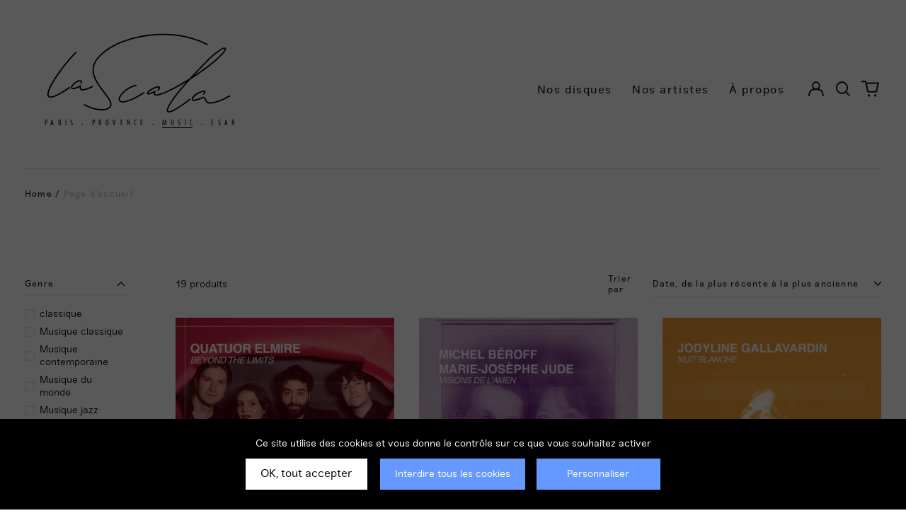

--- FILE ---
content_type: text/css
request_url: https://scalamusic.fr/cdn/shop/t/2/assets/lascala.css?v=131006955693693682521737420958
body_size: 1202
content:
:root{--heading-font: "Sneak", sans-serif;--body-font: "Sneak", sans-serif;--secondary-font: "Sneak", sans-serif;--heading-font-style: "Sneak", sans-serif;--section-title-align: left;--heading-font-weight: 500;--heading-letterspacing: 0;--white: #fff;--black: #000;--blue: #6699ff;--bluelight: #f1f4fa;--blue-light-medium: #e6ecf9;--blue-medium: #2a3a5c;--blue-medium-light: #4e7abc;--blue-medium-dark: #cedcf4;--blue-dark: #041332;--blue-dark-light: #0b1e45;--brown: #b1844a;--form-border-color: #dcdcdc;--green: #5c9c5c;--green-dark: #518495;--purple: #8c2aba;--purple-light: #92467c;--purple-dark: #945181;--red: #b14a4a;--grey-light: #ddd;--grey: #818181;--grey-medium: #f1f1e9;--grey-dark: #444;--dark-medium: #0d1526;--yellow: #efd022;--color-alert: #d8000c;--background-alert: #ffbaba;--background-confirm: #dff2bf;--color-confirm: #4f8a10}[data-color-scheme=tertiary]{--color-scheme-text: 0, 0, 0 !important;--color-scheme-background: 241, 244, 250 !important}.relative{position:relative}.stretched-link:after{content:"";position:absolute;top:0;right:0;bottom:0;left:0;z-index:5;pointer-events:auto}.visuallyhidden{border:0;clip:rect(0 0 0 0);height:1px;margin:-1px;overflow:hidden;padding:0;position:absolute;width:1px}.has-message-service{padding-top:2rem}@media (min-width: 1024px){.has-message-service{padding-top:1rem}}.has-message-service .sticky-header-container .logo{margin-top:1.25rem}.has-message-service header .sticky-header-container{margin-top:2.5rem}.message-service{transition:opacity .75s ease-in-out;background:#fff;box-sizing:content-box;height:2.25rem;margin:0;opacity:0;overflow:hidden;padding:0;position:fixed;left:0;top:0;width:100%;z-index:99}.message-service.active{opacity:1}.message-service__ticker li{line-height:2.25rem;margin:0;padding:0;width:100%}.message-service__ticker p{display:block;margin:0;padding:0;text-align:center}.message-service__ticker a{color:currentColor;text-decoration:none}.message-service__ticker a:hover{text-decoration:underline}.content-visibility-auto{content-visibility:auto}.logo{margin-right:1rem}.logo-default{display:none}.logo-dark,.template-index .logo-default,.sticky-header-container .logo-dark,.template-index .sticky-header-container .logo-dark{display:block}.template-index .logo-dark,.sticky-header-container .logo-default{display:none}.main-nav{padding-right:2rem}.sticky-header-container .logo img{height:auto;object-fit:cover;margin:0 auto;width:120px}.site-header nav a{font-size:1.125rem}.template-index .site-header{color:var(--white)}.template-index .sticky-header-container .site-header{color:var(--black)}.js .type-text-overlay{letter-spacing:normal}.product-title a{color:var(--blue)}.product-title a:hover{text-decoration:underline}.places__list li{display:flex;align-items:flex-end;font-family:Myriad Pro Condensed!important;font-size:.75rem;letter-spacing:.5em}.sticky-header-container .places__list li{font-size:.65rem}.places__list a{transition:all .3s ease-in-out;color:var(--white);position:relative;text-transform:uppercase}.places__list a,.sticky-header-container .places__list a{color:var(--black)}.template-index .places__list a{color:var(--white)}.template-index .sticky-header-container .places__list a{color:var(--black)}.places__list a.active:after{content:"";background:currentColor;display:block;height:1px;left:0;bottom:0;margin:0;padding:0;position:absolute;width:calc(100% - .5em);z-index:1}.places__list a:hover:after,.places__list a:focus:after{content:"";background:currentColor;display:block;height:1px;left:0;bottom:0;margin:0;padding:0;position:absolute;width:calc(100% - .5em);z-index:1}.places__list span{color:var(--black);font-size:.5rem;padding:.25rem .5rem 0}.template-index .places__list span{color:var(--white);font-size:.65rem;padding:0 .65rem}.sticky-header-container .places__list span{color:var(--black);font-size:.5rem;padding:.25rem .5rem 0}.main-nav{padding-bottom:3rem}.sticky-header-container .main-nav{padding-bottom:1.5rem}.main-nav li{padding:0 1rem}.main-nav li a{transition:box-shadow .3s ease-in-out;padding:0 0 2px}.main-nav li a:hover{box-shadow:0 1px 0 currentColor}.logo-mobile img{filter:none}.logo-mobile span{font-family:Myriad Pro Condensed;font-size:.5rem;letter-spacing:.25em;text-transform:uppercase;position:absolute;bottom:-.25rem;left:1.5rem}.sticky-header-container .logo-mobile img{filter:invert(1)}.btn,.shopify-payment-button .shopify-payment-button__button--unbranded,.btn-outline-primary-text{background:var(--blue);border:1px solid var(--blue);border-radius:0;color:#fff;text-transform:uppercase}.btn-outline-primary-text:hover,.btn-outline-primary-text:focus,.btn-solid-white-accent:focus,.btn-solid-white-accent:hover,.btn-solid-white-text:focus,.btn-solid-white-text:hover{background:#fff;border-color:var(--blue);color:var(--blue)}.shopify-payment-button__button{display:none!important}.hover\:bg-scheme-accent:hover{background-color:var(--blue)}.star-rating{display:none}.js .spr-form-input-text,.js .spr-form-input-email,.js .spr-form-input-textarea{padding:1rem}.js .spr-star-rating,.hover\:text-scheme-accent:hover,[data-color-scheme=primary].rte a,[data-color-scheme=primary] .rte a{color:var(--blue)}.bg-blue-medium{background-color:var(--blue-medium)}.template-product,.template-product .product-section,.template-product .featured-collection,.template-product .faq,.template-product .newsletter{background-color:var(--bluelight)}.gap-2{gap:2rem}.py-1\.25{padding-top:1.25rem;padding-bottom:1.25rem}.place-item{font-weight:400!important}.place-item h2{margin:0;display:block;padding:0;padding-bottom:.5rem;font-size:2rem;line-height:1.25;color:var(--white)}.place-item p{margin:0;display:block;font-weight:400;padding:0;line-height:1.5;font-size:1rem;color:var(--white)}@media (min-width: 1280px){.place-item h2{font-size:2.325rem}.place-item p{font-size:1.125rem}}.place-item .bt-more{margin-top:auto;padding-top:1rem;font-size:.875rem;font-weight:400;text-transform:uppercase;color:var(--white);display:flex;align-items:center}.place-item .bt-more svg{fill:var(--white);height:.75rem;margin:0 0 0 .5rem;width:.75rem}.place-item img{height:100%;-o-object-fit:cover;object-fit:cover;width:100%}.entry-content{display:block;margin:0 auto;max-width:1280px}.footer{background-color:var(--blue-dark);color:var(--white)}.section-footer{border-top:1px solid rgba(255,255,255,.1);padding:1.75rem 0}.footer .text-scheme-text{color:var(--white)}.footer-social{padding:3.75rem 0 0}.footer-social h2{display:block;font-size:1.125rem;margin:0;padding:0}.logo-footer{display:inline-flex;flex-direction:column}.logo-footer__name{font-family:Myriad Pro Condensed;font-size:1rem;letter-spacing:.75em;margin:0;padding:0;text-align:right;text-transform:uppercase}.footer__list{padding:3rem 0 0}.footer__list li{padding:.75rem 0 0}.footer__list a{transition:all .3s ease-in-out;font-size:1.125rem;position:relative}.footer__list a:hover{text-decoration:underline}.footer-newsletter svg{flex-shrink:0;fill:var(--white)}#Email-footer{border:0;border-bottom:1px solid var(--white);border-radius:0;box-shadow:none;background:none;height:3rem;padding:0}.footer .social-icons{padding:2rem 0 0}.footer .social-icons ul{padding:1rem 0 0}.footer .social-icons a{transition:all .3s ease-in-out;background:none;border:1px solid var(--white);border-radius:50%;display:flex;align-items:center;height:2.5rem;justify-content:center;width:2.5rem}.footer_links li{padding:0 1rem}.footer_links a{position:relative}.footer_links a:hover{text-decoration:underline}@media (min-width: 768px){.footer_links li{position:relative;z-index:1}.footer_links li:not(:first-child):before{content:"-";font-size:1rem;margin:0;padding:0;position:absolute;left:-.25rem;bottom:0}}@media screen and (max-height: 800px){#ShopifyChat{transform:scale(.8);transform-origin:right bottom}}
/*# sourceMappingURL=/cdn/shop/t/2/assets/lascala.css.map?v=131006955693693682521737420958 */


--- FILE ---
content_type: text/css
request_url: https://scalamusic.fr/cdn/shop/t/2/assets/lascala-tarteaucitron.css?v=170554036267728917441654691503
body_size: 2869
content:
@charset "UTF-8";.modal-open{overflow:hidden;height:100%}#contentWrapper{display:unset}#tarteaucitronRoot a,#tarteaucitronRoot abbr,#tarteaucitronRoot acronym,#tarteaucitronRoot address,#tarteaucitronRoot applet,#tarteaucitronRoot article,#tarteaucitronRoot aside,#tarteaucitronRoot audio,#tarteaucitronRoot b,#tarteaucitronRoot big,#tarteaucitronRoot blockquote,#tarteaucitronRoot canvas,#tarteaucitronRoot caption,#tarteaucitronRoot center,#tarteaucitronRoot cite,#tarteaucitronRoot code,#tarteaucitronRoot dd,#tarteaucitronRoot del,#tarteaucitronRoot details,#tarteaucitronRoot dfn,#tarteaucitronRoot div,#tarteaucitronRoot dl,#tarteaucitronRoot dt,#tarteaucitronRoot em,#tarteaucitronRoot embed,#tarteaucitronRoot fieldset,#tarteaucitronRoot figcaption,#tarteaucitronRoot figure,#tarteaucitronRoot footer,#tarteaucitronRoot form,#tarteaucitronRoot h1,#tarteaucitronRoot h2,#tarteaucitronRoot h3,#tarteaucitronRoot h4,#tarteaucitronRoot h5,#tarteaucitronRoot h6,#tarteaucitronRoot header,#tarteaucitronRoot hgroup,#tarteaucitronRoot i,#tarteaucitronRoot iframe,#tarteaucitronRoot img,#tarteaucitronRoot ins,#tarteaucitronRoot kbd,#tarteaucitronRoot label,#tarteaucitronRoot legend,#tarteaucitronRoot li,#tarteaucitronRoot mark,#tarteaucitronRoot menu,#tarteaucitronRoot nav,#tarteaucitronRoot object,#tarteaucitronRoot ol,#tarteaucitronRoot output,#tarteaucitronRoot p,#tarteaucitronRoot pre,#tarteaucitronRoot q,#tarteaucitronRoot ruby,#tarteaucitronRoot s,#tarteaucitronRoot samp,#tarteaucitronRoot section,#tarteaucitronRoot small,#tarteaucitronRoot span,#tarteaucitronRoot strike,#tarteaucitronRoot strong,#tarteaucitronRoot sub,#tarteaucitronRoot summary,#tarteaucitronRoot sup,#tarteaucitronRoot table,#tarteaucitronRoot tbody,#tarteaucitronRoot td,#tarteaucitronRoot tfoot,#tarteaucitronRoot th,#tarteaucitronRoot thead,#tarteaucitronRoot time,#tarteaucitronRoot tr,#tarteaucitronRoot tt,#tarteaucitronRoot u,#tarteaucitronRoot ul,#tarteaucitronRoot var,#tarteaucitronRoot video{font:inherit;font-size:100%;margin:0;padding:0;text-align:initial;vertical-align:baseline;border:0;text-shadow:none}#tarteaucitronRoot *{transition:border .3s,background .3s,opacity .2s,box-shadow .4s}#tarteaucitronRoot article,#tarteaucitronRoot aside,#tarteaucitronRoot details,#tarteaucitronRoot figcaption,#tarteaucitronRoot figure,#tarteaucitronRoot footer,#tarteaucitronRoot header,#tarteaucitronRoot hgroup,#tarteaucitronRoot menu,#tarteaucitronRoot nav,#tarteaucitronRoot section{display:block}#tarteaucitronRoot ol,#tarteaucitronRoot ul{list-style:none}#tarteaucitronRoot blockquote,#tarteaucitronRoot q{quotes:none}#tarteaucitronRoot blockquote:after,#tarteaucitronRoot blockquote:before,#tarteaucitronRoot q:after,#tarteaucitronRoot q:before{content:"";content:none}#tarteaucitronRoot table{border-spacing:0;border-collapse:collapse}#tarteaucitronRoot a:focus-visible,#tarteaucitronRoot button:focus-visible{outline:3px dashed #3d86d8}div#tarteaucitronMainLineOffset{margin-top:0!important}div#tarteaucitronServices{margin-top:21px!important}#tarteaucitronServices::-webkit-scrollbar{width:5px}#tarteaucitronServices::-webkit-scrollbar-track{-webkit-box-shadow:inset 0 0 0 transparent}#tarteaucitronServices::-webkit-scrollbar-thumb{outline:0 solid #708090;background-color:#ddd}div#tarteaucitronServices{box-shadow:0 40px 60px #545454}@media screen and (max-width: 479px){#tarteaucitron .tarteaucitronLine .tarteaucitronName{width:90%!important}#tarteaucitron .tarteaucitronLine .tarteaucitronAsk{float:left!important;margin:10px 15px 5px}}@media screen and (max-width: 767px){#tarteaucitron,#tarteaucitronAlertSmall #tarteaucitronCookiesListContainer{top:0!important;bottom:0!important;left:0!important;width:100%!important;max-width:100%!important;height:100%!important;max-height:100%!important;margin:0!important;border:0!important;background:#fff}#tarteaucitron .tarteaucitronBorder,#tarteaucitronAlertSmall #tarteaucitronCookiesListContainer #tarteaucitronCookiesList{border:0!important}#tarteaucitron #tarteaucitronServices .tarteaucitronTitle{text-align:left!important}.tarteaucitronName .tarteaucitronH2{max-width:80%}#tarteaucitron #tarteaucitronServices .tarteaucitronLine .tarteaucitronAsk{text-align:center!important}#tarteaucitron #tarteaucitronServices .tarteaucitronLine .tarteaucitronAsk button{margin-bottom:5px}}@media screen and (min-width: 768px) and (max-width: 991px){#tarteaucitron{left:0!important;width:90%!important;max-height:80%!important;margin:0 5%!important;border:0!important}}#tarteaucitronRoot div#tarteaucitron{right:0;left:0;margin:auto}#tarteaucitronRoot button#tarteaucitronBack{background:#eee}#tarteaucitron .clear{clear:both}#tarteaucitron a{font-size:11px;font-weight:700;text-decoration:none;color:#424242}#tarteaucitronRoot button{border:0;background:transparent}#tarteaucitronAlertBig a,#tarteaucitronAlertBig strong,#tarteaucitronAlertSmall a,#tarteaucitronAlertSmall strong{color:#fff}#tarteaucitron strong{font-size:22px;font-weight:500}#tarteaucitron ul{padding:0}#tarteaucitron .tarteaucitronH1,#tarteaucitron .tarteaucitronH2,#tarteaucitron .tarteaucitronH3,#tarteaucitron .tarteaucitronH4,#tarteaucitron .tarteaucitronH5,#tarteaucitron .tarteaucitronH6{display:block}.cookie-list{margin:0;padding:0;list-style:none}#tarteaucitronRoot{position:absolute;top:0;right:0;left:0;width:100%}#tarteaucitronRoot *{font-family:sans-serif!important;font-size:14px;line-height:normal;box-sizing:initial;vertical-align:initial;color:#333}#tarteaucitronRoot .tarteaucitronH1{font-size:1.5em;margin:15px 0 28px;text-align:center;color:#fff}#tarteaucitronRoot .tarteaucitronH2{display:inline-block;margin:12px 0 0 10px;color:#fff}#tarteaucitronCookiesNumberBis.tarteaucitronH2{margin-left:0}#tarteaucitronBack{position:fixed;z-index:2147483646;top:0;left:0;display:none;width:100%;height:100%;opacity:.7;background:#fff}#tarteaucitron{position:fixed;z-index:2147483647;top:6%;left:50%;display:none;width:860px;max-height:80%;margin:0 auto 0 -430px;padding:0}#tarteaucitron .tarteaucitronBorder{overflow:auto;height:auto;border:2px solid #333;border-top:0;background:#fff}#tarteaucitron #tarteaucitronClosePanel,#tarteaucitronAlertSmall #tarteaucitronCookiesListContainer #tarteaucitronClosePanelCookie{font-size:12px;font-weight:700;position:absolute;right:0;width:70px;padding:4px 0;cursor:pointer;text-align:center;text-decoration:none;color:#fff;background:#333}#tarteaucitron #tarteaucitronDisclaimer{font-size:12px;width:80%;margin:15px auto 0;color:#555}#tarteaucitron #tarteaucitronServices .tarteaucitronHidden,#tarteaucitronAlertSmall #tarteaucitronCookiesListContainer #tarteaucitronCookiesList .tarteaucitronHidden{background:#33333312}#tarteaucitron #tarteaucitronServices .tarteaucitronHidden{position:relative;display:none}#tarteaucitronCookiesList .tarteaucitronH3.tarteaucitronTitle{box-sizing:border-box;width:100%}#tarteaucitron #tarteaucitronInfo,#tarteaucitron #tarteaucitronServices .tarteaucitronDetails,#tarteaucitron #tarteaucitronServices .tarteaucitronTitle button,#tarteaucitronAlertSmall #tarteaucitronCookiesListContainer #tarteaucitronCookiesList .tarteaucitronTitle{font-size:14px;font-weight:700;display:inline-block;width:auto;margin:20px 0 0;padding:5px 20px;text-align:left;color:#fff;background:#333}#tarteaucitron #tarteaucitronServices .tarteaucitronMainLine .tarteaucitronName a,#tarteaucitron #tarteaucitronServices .tarteaucitronTitle a{font-weight:500;color:#fff}#tarteaucitron #tarteaucitronServices .tarteaucitronMainLine .tarteaucitronName a:hover,#tarteaucitron #tarteaucitronServices .tarteaucitronTitle a:hover{text-decoration:none!important}#tarteaucitron #tarteaucitronServices .tarteaucitronMainLine .tarteaucitronName a{font-size:22px}#tarteaucitron #tarteaucitronServices .tarteaucitronTitle a{font-size:14px}#tarteaucitronAlertSmall #tarteaucitronCookiesListContainer #tarteaucitronCookiesList .tarteaucitronTitle{margin:0;padding:5px 10px}#tarteaucitron #tarteaucitronInfo,#tarteaucitron #tarteaucitronServices .tarteaucitronDetails{font-size:12px;font-weight:500;position:absolute;z-index:2147483647;display:none;max-width:270px;margin-top:0;padding:20px;color:#fff}#tarteaucitron #tarteaucitronInfo a{text-decoration:underline;color:#fff}#tarteaucitron #tarteaucitronServices .tarteaucitronLine:hover{background:#3333}#tarteaucitron #tarteaucitronServices .tarteaucitronLine{overflow:hidden;margin:0;padding:15px 5px;border-left:5px solid transparent;background:#3333331a}#tarteaucitron #tarteaucitronServices .tarteaucitronLine.tarteaucitronIsAllowed{border-color:#1b870b}#tarteaucitron #tarteaucitronServices .tarteaucitronLine.tarteaucitronIsDenied{border-color:#9c1a1a}#tarteaucitron #tarteaucitronServices .tarteaucitronMainLine{position:relative;margin-top:21px;margin-bottom:0;border:3px solid #333;border-top:5px solid #333;border-left:9px solid #333;background:#333}#tarteaucitron #tarteaucitronServices .tarteaucitronMainLine:hover{background:#333}#tarteaucitron #tarteaucitronServices .tarteaucitronMainLine .tarteaucitronName{margin-top:2px;margin-left:15px}#tarteaucitron #tarteaucitronServices .tarteaucitronMainLine .tarteaucitronName button{color:#fff}#tarteaucitron #tarteaucitronServices .tarteaucitronMainLine .tarteaucitronAsk{margin-top:0!important}#tarteaucitron #tarteaucitronServices .tarteaucitronLine .tarteaucitronName{display:inline-block;float:left;width:50%;margin-left:10px;text-align:left}#tarteaucitron #tarteaucitronServices .tarteaucitronLine .tarteaucitronName a:hover{text-decoration:underline}#tarteaucitron #tarteaucitronServices .tarteaucitronLine .tarteaucitronAsk{display:inline-block;float:right;margin:7px 15px 0;text-align:right}#tarteaucitron #tarteaucitronServices .tarteaucitronLine .tarteaucitronAsk .tarteaucitronAllow,#tarteaucitron #tarteaucitronServices .tarteaucitronLine .tarteaucitronAsk .tarteaucitronDeny,.tac_activate .tarteaucitronAllow{display:inline-block;width:auto;padding:6px 10px;cursor:pointer;text-align:center;text-decoration:none;color:#fff;border:0;border-radius:4px;background:gray}#tarteaucitron #tarteaucitronServices #tarteaucitronAllAllowed.tarteaucitronIsSelected{opacity:1;background-color:#fff}#tarteaucitron #tarteaucitronServices #tarteaucitronAllDenied2.tarteaucitronIsSelected,#tarteaucitron #tarteaucitronServices #tarteaucitronAllDenied.tarteaucitronIsSelected{opacity:1;background-color:#69f}#tarteaucitron #tarteaucitronServices .tarteaucitronLine.tarteaucitronIsAllowed .tarteaucitronAllow,#tarteaucitron #tarteaucitronServices .tarteaucitronLine.tarteaucitronIsDenied .tarteaucitronDeny{background-color:#69f}#tarteaucitron #tarteaucitronServices .tarteaucitronLine .tarteaucitronName .tarteaucitronListCookies{font-size:12px;color:#333}#tarteaucitron .tarteaucitronH3{font-size:18px}#tarteaucitron #tarteaucitronMainLineOffset .tarteaucitronName{font-size:14px;width:auto!important;margin-left:0!important}span#tarteaucitronDisclaimerAlert{display:inline-block;padding:0 10px}#tarteaucitron #tarteaucitronServices .tarteaucitronMainLine,#tarteaucitron .tarteaucitronBorder,#tarteaucitronAlertSmall #tarteaucitronCookiesListContainer #tarteaucitronCookiesList,#tarteaucitronAlertSmall #tarteaucitronCookiesListContainer #tarteaucitronCookiesList .tarteaucitronCookiesListMain,#tarteaucitronAlertSmall #tarteaucitronCookiesListContainer #tarteaucitronCookiesList .tarteaucitronHidden{border-color:#333!important}.tarteaucitronAlertBigTop{top:0}.tarteaucitronAlertBigBottom{bottom:0}#tarteaucitronRoot #tarteaucitronAlertBig{font-size:15px!important;position:fixed;z-index:2147483645;left:0;display:none;box-sizing:content-box;width:100%;margin:auto;padding:10px 0;text-align:center;color:#fff;background:#333}#tarteaucitronAlertBig #tarteaucitronDisclaimerAlert,#tarteaucitronAlertBig #tarteaucitronDisclaimerAlert strong,#tarteaucitronAlertBig #tarteaucitronPrivacyUrl,#tarteaucitronAlertBig #tarteaucitronPrivacyUrlDialog{font:15px verdana;color:#fff}#tarteaucitronAlertBig #tarteaucitronDisclaimerAlert strong{font-weight:700}#tarteaucitronAlertBig #tarteaucitronPrivacyUrl,#tarteaucitronAlertBig #tarteaucitronPrivacyUrlDialog{cursor:pointer}#tarteaucitron #tarteaucitronPrivacyUrl,#tarteaucitron #tarteaucitronPrivacyUrlDialog,#tarteaucitronAlertBig #tarteaucitronCloseAlert,#tarteaucitronAlertBig #tarteaucitronPersonalize,#tarteaucitronAlertBig #tarteaucitronPersonalize2,#tarteaucitronRoot .tarteaucitronAllow,#tarteaucitronRoot .tarteaucitronDeny,.tarteaucitronCTAButton{font-size:16px!important;line-height:1.2;display:inline-block;margin-left:7px;padding:5px 10px;cursor:pointer;text-decoration:none;color:#fff;background:#008300}.js #tarteaucitronRoot .tarteaucitronDeny{background:#69f}#tarteaucitron #tarteaucitronPrivacyUrl,#tarteaucitron #tarteaucitronPrivacyUrlDialog,#tarteaucitronAlertBig #tarteaucitronCloseAlert{font-size:13px;margin-bottom:3px;margin-left:7px;padding:5px 10px;color:#333;background:#fff}#tarteaucitronPercentage{position:fixed;z-index:2147483644;left:0;width:0;height:5px;background:#0a0!important;box-shadow:0 0 2px #fff,0 1px 2px #555}.tarteaucitronIconBottomRight{right:0;bottom:0}.tarteaucitronIconBottomLeft{bottom:0;left:0}.tarteaucitronIconTopRight{top:0;right:0}.tarteaucitronIconTopLeft{top:0;left:0}.tarteaucitronIconTopLeft #tarteaucitronManager{border-radius:2px 7px 7px 2px}.tarteaucitronIconTopRight #tarteaucitronManager{border-radius:7px 2px 2px 7px}.tarteaucitronIconBottomLeft #tarteaucitronManager,.tarteaucitronIconBottomRight #tarteaucitronManager{border-radius:7px 7px 2px 2px}#tarteaucitronIcon{position:fixed;z-index:2147483646;display:none;width:auto;background:transparent}#tarteaucitronIcon #tarteaucitronManager{font-size:11px!important;display:inline-block;padding:8px 10px;cursor:pointer;color:transparent;border:none}#tarteaucitronIcon #tarteaucitronManager img{width:50px;height:50px}#tarteaucitronRoot .tarteaucitronCross:before{display:inline-block;content:"\2717";color:#fff}#tarteaucitronRoot .tarteaucitronCheck:before{display:inline-block;content:"\2713";color:#fff}#tarteaucitronRoot .tarteaucitronPlus:before{display:inline-block;content:"\271b";color:#fff}.tarteaucitronAlertSmallBottom,.tarteaucitronAlertSmallTop{bottom:0}#tarteaucitronAlertSmall{position:fixed;z-index:2147483646;right:0;display:none;width:auto;padding:0;text-align:center;background:#333}#tarteaucitronAlertSmall #tarteaucitronManager{font-size:11px!important;display:inline-block;padding:8px 10px;cursor:pointer;color:#fff}#tarteaucitronAlertSmall #tarteaucitronManager:hover{background:#ffffff0d}#tarteaucitronAlertSmall #tarteaucitronManager #tarteaucitronDot{display:block;overflow:hidden;width:100%;height:8px;margin-top:5px;margin-bottom:1px;border-radius:5px;background-color:gray}#tarteaucitronAlertSmall #tarteaucitronManager #tarteaucitronDot #tarteaucitronDotGreen,#tarteaucitronAlertSmall #tarteaucitronManager #tarteaucitronDot #tarteaucitronDotRed,#tarteaucitronAlertSmall #tarteaucitronManager #tarteaucitronDot #tarteaucitronDotYellow{display:block;float:left;width:0;height:100%}#tarteaucitronAlertSmall #tarteaucitronManager #tarteaucitronDot #tarteaucitronDotGreen{background-color:#1b870b}#tarteaucitronAlertSmall #tarteaucitronManager #tarteaucitronDot #tarteaucitronDotYellow{background-color:#fbda26}#tarteaucitronAlertSmall #tarteaucitronManager #tarteaucitronDot #tarteaucitronDotRed{background-color:#9c1a1a}#tarteaucitronAlertSmall #tarteaucitronCookiesNumber{font-size:30px;display:inline-block;padding:0 10px;cursor:pointer;vertical-align:top;color:#fff;background:#fff3}#tarteaucitronAlertSmall #tarteaucitronCookiesNumber:hover{background:#ffffff4d}#tarteaucitronAlertSmall #tarteaucitronCookiesListContainer{position:fixed;right:0;display:none;width:100%;max-width:500px;max-height:70%}#tarteaucitronAlertSmall #tarteaucitronCookiesListContainer #tarteaucitronCookiesList{font-size:11px;overflow:auto;height:auto;text-align:left;color:#333;border:2px solid #333;background:#fff}#tarteaucitronAlertSmall #tarteaucitronCookiesListContainer #tarteaucitronCookiesList strong{color:#333}#tarteaucitronAlertSmall #tarteaucitronCookiesListContainer #tarteaucitronCookiesTitle{margin-top:21px;padding:13px 0 9px 13px;text-align:left;background:#333}#tarteaucitronAlertSmall #tarteaucitronCookiesListContainer #tarteaucitronCookiesTitle strong{font-size:16px;color:#fff}#tarteaucitronAlertSmall #tarteaucitronCookiesListContainer #tarteaucitronCookiesList .tarteaucitronCookiesListMain{padding:7px 5px 10px;word-wrap:break-word;background:#3333331a}#tarteaucitronAlertSmall #tarteaucitronCookiesListContainer #tarteaucitronCookiesList .tarteaucitronCookiesListMain:hover{background:#3333}#tarteaucitronAlertSmall #tarteaucitronCookiesListContainer #tarteaucitronCookiesList .tarteaucitronCookiesListMain a{text-decoration:none;color:#333}#tarteaucitronAlertSmall #tarteaucitronCookiesListContainer #tarteaucitronCookiesList .tarteaucitronCookiesListMain .tarteaucitronCookiesListLeft{display:inline-block;width:50%}#tarteaucitronAlertSmall #tarteaucitronCookiesListContainer #tarteaucitronCookiesList .tarteaucitronCookiesListMain .tarteaucitronCookiesListLeft a strong{color:#8b0000}#tarteaucitronAlertSmall #tarteaucitronCookiesListContainer #tarteaucitronCookiesList .tarteaucitronCookiesListMain .tarteaucitronCookiesListRight{font-size:11px;display:inline-block;width:30%;margin-left:10%;vertical-align:top;color:#333}.tac_activate{font-size:12px;line-height:normal;display:table;width:100%;height:100%;margin:auto;text-align:center;color:#fff;background:#333}.tac_float{display:table-cell;text-align:center;vertical-align:middle}.tac_activate .tac_float strong{color:#fff}.tac_activate .tac_float .tarteaucitronAllow{display:inline-block;background-color:#1b870b}ins.adsbygoogle,ins.ferank-publicite{text-decoration:none}div.amazon_product{width:120px;height:240px}.tarteaucitronIsAllowed .tarteaucitronDeny,.tarteaucitronIsDenied .tarteaucitronAllow{opacity:.4!important}.tarteaucitronIsAllowed .tarteaucitronAllow,.tarteaucitronIsDenied .tarteaucitronDeny{opacity:1!important}.tarteaucitronLine .tarteaucitronAllow,.tarteaucitronLine .tarteaucitronDeny{opacity:.4}#tarteaucitronServices_mandatory button.tarteaucitronAllow{opacity:1}div#tarteaucitronInfo{font-size:1em!important;position:relative!important;display:block!important;max-width:80%!important;margin:-10px auto 40px!important;padding:15px 0!important;text-align:center!important;border-color:#555;border-top:1px solid;border-bottom:1px solid}a.tarteaucitronSelfLink{position:absolute;right:0;bottom:-30px;left:0;display:block;height:30px;text-align:center!important}.tarteaucitronMainLine .tarteaucitronH2{font-size:1.2em!important;margin-top:4px!important}span.tarteaucitronTitle.tarteaucitronH3{margin-top:12px!important}.spacer-20{height:20px}.display-block,.spacer-20{display:block}.display-none{display:none}.js #tarteaucitronRoot *{font-family:Sneak,Arial,Verdana,sans-serif!important;font-size:1rem!important}.js #tarteaucitronPercentage{position:fixed;z-index:9999!important;top:0;right:0;bottom:0;left:0;display:block;width:100%!important;height:100%!important;background:#000000a6!important}.js #tarteaucitronAlertBig #tarteaucitronDisclaimerAlert{display:block;padding:0 1rem 1rem;text-align:center}.js #tarteaucitronAlertBig #tarteaucitronDisclaimerAlert b{font-weight:600}.js #tarteaucitronAlertBig #tarteaucitronCloseAlert,.js #tarteaucitronAlertBig #tarteaucitronPersonalize{font-size:1rem!important;min-width:11.25rem;color:#ffffff80;background:none!important}@media (max-width: 767.98px){.js #tarteaucitronAlertBig #tarteaucitronCloseAlert,.js #tarteaucitronAlertBig #tarteaucitronPersonalize{display:block;clear:both;margin:0 auto!important;padding:.3125rem}}.js #tarteaucitronAlertBig #tarteaucitronCloseAlert{position:relative;z-index:1;display:inline-block;overflow:hidden;height:2.5rem;margin:0 0 0 .3125rem;padding:.3125rem .625rem;vertical-align:top;color:#fff;border-radius:0;background:#69f!important}@media (max-width: 767.98px){.js #tarteaucitronAlertBig #tarteaucitronCloseAlert{display:block;min-width:17.5rem;margin:1rem auto 0!important;padding:.25rem 0}}@media (max-width: 991.98px){.js #tarteaucitronAlertBig #tarteaucitronDisclaimerAlert,.js #tarteaucitronAlertBig #tarteaucitronDisclaimerAlert b{display:block}}.js #tarteaucitron #tarteaucitronServices .tarteaucitronLine .tarteaucitronAsk .tarteaucitronAllow,.js #tarteaucitronAlertSmall #tarteaucitronManager #tarteaucitronDot #tarteaucitronDotGreen{background:#69f!important}.js #tarteaucitronAlertBig{padding:2rem 0!important;background:#000!important}.js #tarteaucitron #tarteaucitronServices .tarteaucitronLine .tarteaucitronAsk .tarteaucitronDeny{position:relative;top:0;padding:.5rem .625rem .375rem}.js #tarteaucitron #tarteaucitronInfo,.js #tarteaucitron #tarteaucitronServices .tarteaucitronDetails,.js #tarteaucitron #tarteaucitronServices .tarteaucitronTitle,.js #tarteaucitronAlertSmall #tarteaucitronCookiesListContainer #tarteaucitronCookiesList .tarteaucitronTitle{font-weight:500}.js #tarteaucitronAlertBig #tarteaucitronDisclaimerAlert,.js #tarteaucitronAlertBig #tarteaucitronDisclaimerAlert b,.js #tarteaucitronAlertBig #tarteaucitronPersonalize{color:#000}.js #tarteaucitronAlertBig #tarteaucitronPersonalize{overflow:hidden;height:2.5rem;margin:0 .75rem;color:#69f;border-radius:0;background:#69f!important}.js #tarteaucitronAlertBig #tarteaucitronPersonalize span{margin:0 0 0 -1rem;color:#fff!important}.js #tarteaucitronBack{opacity:1;background:#fff}.js #tarteaucitron #tarteaucitronServices .tarteaucitronLine .tarteaucitronAsk .tarteaucitronAllow{color:#000!important;background:#fff!important}@media (max-width: 767.98px){.js #tarteaucitron #tarteaucitronServices .tarteaucitronLine .tarteaucitronAsk .tarteaucitronAllow{min-height:1.5rem;margin:1rem 0!important}}.js #tarteaucitron #tarteaucitronServices .tarteaucitronLine .tarteaucitronAsk .tarteaucitronAllow,.js #tarteaucitron #tarteaucitronServices .tarteaucitronLine .tarteaucitronAsk .tarteaucitronDeny,.js .tac_activate .tarteaucitronAllow{font-size:1rem!important;margin:0 0 0 .5rem;padding:.625rem .875rem .5rem!important;border-radius:0!important}.js #tarteaucitron #tarteaucitronServices .tarteaucitronLine .tarteaucitronAsk .tarteaucitronAllow .tarteaucitronCheck,.js #tarteaucitron #tarteaucitronServices .tarteaucitronLine .tarteaucitronAsk .tarteaucitronDeny .tarteaucitronCheck,.js .tac_activate .tarteaucitronAllow .tarteaucitronCheck{display:none}.js #tarteaucitron #tarteaucitronServices .tarteaucitronLine .tarteaucitronAsk .tarteaucitronDeny{top:-2px;padding:.625rem .875rem!important;color:#fff;border-radius:0;background:#69f!important}.js #tarteaucitron #tarteaucitronServices .tarteaucitronLine .tarteaucitronAsk .tarteaucitronDeny .tarteaucitronCross{display:none}@media (max-width: 767.98px){.js #tarteaucitron #tarteaucitronServices .tarteaucitronLine .tarteaucitronAsk .tarteaucitronDeny{top:0;min-height:1.5rem}}.js .tac_activate .tac_float .tarteaucitronAllow{color:#fff!important;background:#69f!important}.js .tarteaucitronLine .tarteaucitronAllow,.js .tarteaucitronLine .tarteaucitronDeny{transition:all .3s ease-in-out}.js .tarteaucitronLine .tarteaucitronAllow:focus,.js .tarteaucitronLine .tarteaucitronAllow:hover,.js .tarteaucitronLine .tarteaucitronDeny:focus,.js .tarteaucitronLine .tarteaucitronDeny:hover{opacity:1}.js #tarteaucitronClosePanel{font-size:.9rem!important;line-height:1;top:0;right:.3rem!important}.js #tarteaucitronAlertSmall #tarteaucitronManager{font-size:1rem!important;padding:.75rem}.js #tarteaucitron #tarteaucitronServices .tarteaucitronLine.tarteaucitronIsAllowed{border-color:transparent!important}@media (max-width: 991.98px){.js #tarteaucitron #tarteaucitronServices .tarteaucitronMainLine .tarteaucitronAsk{float:none;clear:both;width:100%;padding:.5rem 0 0;text-align:center}}@media (max-width: 767.98px){.js #tarteaucitron #tarteaucitronServices .tarteaucitronMainLine .tarteaucitronAsk{width:100%;margin:0!important}}@media (max-width: 991.98px){.js #tarteaucitron #tarteaucitronServices .tarteaucitronMainLine .tarteaucitronName{width:100%!important;text-align:center}}@media (max-width: 767.98px){.js #tarteaucitronRoot .tarteaucitronH2{margin:0!important;text-align:center}}.js #tarteaucitron #tarteaucitronServices .tarteaucitronLine.tarteaucitronIsDenied .tarteaucitronAsk .tarteaucitronDeny{color:#fff!important;background:#69f!important}.js #tarteaucitron #tarteaucitronServices .tarteaucitronLine.tarteaucitronIsAllowed .tarteaucitronAsk .tarteaucitronAllow{color:#000!important;background:#fff!important}.js #tarteaucitron #tarteaucitronServices .tarteaucitronLine.tarteaucitronIsDenied{border-color:transparent!important}.js #tarteaucitronAlertBig #tarteaucitronDisclaimerAlert,.js #tarteaucitronAlertBig #tarteaucitronDisclaimerAlert b,.js #tarteaucitronAlertBig #tarteaucitronPersonalize,.js #tarteaucitronAlertBig #tarteaucitronPersonalize2{color:#000}.js #tarteaucitronAlertBig #tarteaucitronDisclaimerAlert b span,.js #tarteaucitronAlertBig #tarteaucitronDisclaimerAlert span,.js #tarteaucitronAlertBig #tarteaucitronPersonalize2 span,.js #tarteaucitronAlertBig #tarteaucitronPersonalize span{color:#000!important}.js #tarteaucitronAlertBig #tarteaucitronDisclaimerAlert b span.tarteaucitronCheck,.js #tarteaucitronAlertBig #tarteaucitronDisclaimerAlert span.tarteaucitronCheck,.js #tarteaucitronAlertBig #tarteaucitronPersonalize2 span.tarteaucitronCheck,.js #tarteaucitronAlertBig #tarteaucitronPersonalize span.tarteaucitronCheck{display:none}.js #tarteaucitronAlertBig #tarteaucitronPersonalize,.js #tarteaucitronAlertBig #tarteaucitronPersonalize2{height:2.5rem;margin:0 .5rem 0 0;padding:.3125rem 1.5rem;color:#000;border-radius:0;background:#fff!important}@media (max-width: 767.98px){.js #tarteaucitronAlertBig #tarteaucitronPersonalize,.js #tarteaucitronAlertBig #tarteaucitronPersonalize2{display:block;min-width:17.5rem;margin:0 auto 1rem;padding:.25rem 0}}.js #tarteaucitronAlertBig #tarteaucitronAllDenied,.js #tarteaucitronAlertBig #tarteaucitronAllDenied2{height:2.5rem;margin:0 .5rem;padding:.3125rem 1.5rem;color:#fff;border-radius:0}.js #tarteaucitronAlertBig #tarteaucitronAllDenied2 span,.js #tarteaucitronAlertBig #tarteaucitronAllDenied span{color:#fff!important}.js #tarteaucitronAlertBig #tarteaucitronAllDenied2 span.tarteaucitronCross,.js #tarteaucitronAlertBig #tarteaucitronAllDenied span.tarteaucitronCross{display:none}@media (max-width: 767.98px){.js #tarteaucitronAlertBig #tarteaucitronAllDenied,.js #tarteaucitronAlertBig #tarteaucitronAllDenied2{display:block;min-width:17.5rem;margin:0 auto 1rem;padding:.25rem 0}.js #tarteaucitron #tarteaucitronServices .tarteaucitronLine .tarteaucitronAsk{float:none;width:100%}}.js .tarteaucitronChec,.js .tarteaucitronCross,.js .tarteaucitronIconBottomRight{display:none!important}.js #tarteaucitronAlertBig #tarteaucitronDisclaimerAlert,.js #tarteaucitronAlertBig #tarteaucitronDisclaimerAlert b{color:#fff}
/*# sourceMappingURL=/cdn/shop/t/2/assets/lascala-tarteaucitron.css.map?v=170554036267728917441654691503 */


--- FILE ---
content_type: text/javascript
request_url: https://scalamusic.fr/cdn/shop/t/2/assets/message-slider.js?v=1089885325733996481654533296
body_size: -494
content:
var messageSlider=function(){jQuery(".message-service").find("li").length>0&&(jQuery("body").addClass("has-message-service"),jQuery(".message-service").addClass("active"),jQuery(".message-service__ticker").AcmeTicker({type:"vertical",direction:"down",speed:"600"}))};jQuery(window).on("load",function(){messageSlider()});
//# sourceMappingURL=/cdn/shop/t/2/assets/message-slider.js.map?v=1089885325733996481654533296


--- FILE ---
content_type: text/javascript
request_url: https://scalamusic.fr/cdn/shop/t/2/assets/tarteaucitron.js?v=120595054135931280851654691307
body_size: 11947
content:
var scripts=document.getElementsByTagName("script"),path=scripts[scripts.length-1].src.split("?")[0],tarteaucitronForceCDN=tarteaucitronForceCDN===void 0?"":tarteaucitronForceCDN,cdn=tarteaucitronForceCDN===""?path.split("/").slice(0,-1).join("/")+"/":tarteaucitronForceCDN,alreadyLaunch=alreadyLaunch===void 0?0:alreadyLaunch,tarteaucitronForceLanguage=tarteaucitronForceLanguage===void 0?"":tarteaucitronForceLanguage,tarteaucitronForceExpire=tarteaucitronForceExpire===void 0?"":tarteaucitronForceExpire,tarteaucitronCustomText=tarteaucitronCustomText===void 0?"":tarteaucitronCustomText,tarteaucitronExpireInDay=tarteaucitronExpireInDay===void 0||typeof tarteaucitronExpireInDay!="boolean"?!0:tarteaucitronExpireInDay,timeExpire=31536e6,tarteaucitronProLoadServices,tarteaucitronNoAdBlocker=!1,tarteaucitron={version:20201110,cdn:cdn,user:{},lang:{},services:{},added:[],idprocessed:[],state:[],launch:[],parameters:{},isAjax:!1,reloadThePage:!1,events:{init:function(){},load:function(){}},init:function(params){"use strict";var origOpen;tarteaucitron.parameters=params,alreadyLaunch===0&&(alreadyLaunch=1,window.addEventListener?(window.addEventListener("load",function(){tarteaucitron.initEvents.loadEvent(!1)},!1),window.addEventListener("scroll",function(){tarteaucitron.initEvents.scrollEvent()},!1),window.addEventListener("keydown",function(evt){tarteaucitron.initEvents.keydownEvent(!1,evt)},!1),window.addEventListener("hashchange",function(){tarteaucitron.initEvents.hashchangeEvent()},!1),window.addEventListener("resize",function(){tarteaucitron.initEvents.resizeEvent()},!1)):(window.attachEvent("onload",function(){tarteaucitron.initEvents.loadEvent(!0)}),window.attachEvent("onscroll",function(){tarteaucitron.initEvents.scrollEvent()}),window.attachEvent("onkeydown",function(evt){tarteaucitron.initEvents.keydownEvent(!0,evt)}),window.attachEvent("onhashchange",function(){tarteaucitron.initEvents.hashchangeEvent()}),window.attachEvent("onresize",function(){tarteaucitron.initEvents.resizeEvent()})),typeof XMLHttpRequest!="undefined"&&(origOpen=XMLHttpRequest.prototype.open,XMLHttpRequest.prototype.open=function(){window.addEventListener?this.addEventListener("load",function(){typeof tarteaucitronProLoadServices=="function"&&tarteaucitronProLoadServices()},!1):typeof this.attachEvent!="undefined"?this.attachEvent("onload",function(){typeof tarteaucitronProLoadServices=="function"&&tarteaucitronProLoadServices()}):typeof tarteaucitronProLoadServices=="function"&&setTimeout(tarteaucitronProLoadServices,1e3);try{origOpen.apply(this,arguments)}catch(err){}})),tarteaucitron.events.init&&tarteaucitron.events.init()},initEvents:{loadEvent:function(isOldBrowser){tarteaucitron.load(),tarteaucitron.fallback(["tarteaucitronOpenPanel"],function(elem){isOldBrowser?elem.attachEvent("onclick",function(event){tarteaucitron.userInterface.openPanel(),event.preventDefault()}):elem.addEventListener("click",function(event){tarteaucitron.userInterface.openPanel(),event.preventDefault()},!1)},!0)},keydownEvent:function(isOldBrowser,evt){evt.keyCode===27&&tarteaucitron.userInterface.closePanel(),isOldBrowser&&evt.keyCode===9&&focusableEls.indexOf(evt.target)>=0&&(evt.shiftKey?document.activeElement===firstFocusableEl&&(lastFocusableEl.focus(),evt.preventDefault()):document.activeElement===lastFocusableEl&&(firstFocusableEl.focus(),evt.preventDefault()))},hashchangeEvent:function(){document.location.hash===tarteaucitron.hashtag&&tarteaucitron.hashtag!==""&&tarteaucitron.userInterface.openPanel()},resizeEvent:function(){var tacElem=document.getElementById("tarteaucitron"),tacCookieContainer=document.getElementById("tarteaucitronCookiesListContainer");tacElem&&tacElem.style.display==="block"&&tarteaucitron.userInterface.jsSizing("main"),tacCookieContainer&&tacCookieContainer.style.display==="block"&&tarteaucitron.userInterface.jsSizing("cookie")},scrollEvent:function(){var scrollPos=window.pageYOffset||document.documentElement.scrollTop,heightPosition,tacPercentage=document.getElementById("tarteaucitronPercentage"),tacAlertBig=document.getElementById("tarteaucitronAlertBig");tacAlertBig&&!tarteaucitron.highPrivacy&&tacAlertBig.style.display==="block"&&(heightPosition=tacAlertBig.offsetHeight+"px",scrollPos>screen.height*2?tarteaucitron.userInterface.respondAll(!0):scrollPos>screen.height/2&&(document.getElementById("tarteaucitronDisclaimerAlert").innerHTML="<strong>"+tarteaucitron.lang.alertBigScroll+"</strong> "+tarteaucitron.lang.alertBig),tacPercentage&&(tarteaucitron.orientation==="top"?tacPercentage.style.top=heightPosition:tacPercentage.style.bottom=heightPosition,tacPercentage.style.width=100/(screen.height*2)*scrollPos+"%"))}},load:function(){"use strict";var cdn2=tarteaucitron.cdn,language=tarteaucitron.getLanguage(),pathToLang=cdn2+"tarteaucitron."+language+".js?v="+tarteaucitron.version,pathToServices=cdn2+"tarteaucitron.services.js?v="+tarteaucitron.version,linkElement=document.createElement("link"),defaults={adblocker:!1,hashtag:"#tarteaucitron",cookieName:"tarteaucitron",highPrivacy:!0,orientation:"middle",bodyPosition:"bottom",removeCredit:!1,showAlertSmall:!1,showIcon:!0,iconPosition:"BottomRight",cookieslist:!1,handleBrowserDNTRequest:!1,DenyAllCta:!0,AcceptAllCta:!0,moreInfoLink:!0,privacyUrl:"",useExternalCss:!1,useExternalJs:!1,mandatory:!0},params=tarteaucitron.parameters;if((tarteaucitron.parameters.readmoreLink!==void 0&&window.location.href==tarteaucitron.parameters.readmoreLink||window.location.href==tarteaucitron.parameters.privacyUrl)&&tarteaucitron.parameters.orientation=="middle"&&(tarteaucitron.parameters.orientation="bottom"),typeof tarteaucitronCustomPremium!="undefined"&&tarteaucitronCustomPremium(),params!==void 0)for(var k in defaults)tarteaucitron.parameters.hasOwnProperty(k)||(tarteaucitron.parameters[k]=defaults[k]);tarteaucitron.orientation=tarteaucitron.parameters.orientation,tarteaucitron.hashtag=tarteaucitron.parameters.hashtag,tarteaucitron.highPrivacy=tarteaucitron.parameters.highPrivacy,tarteaucitron.handleBrowserDNTRequest=tarteaucitron.parameters.handleBrowserDNTRequest,tarteaucitron.parameters.useExternalCss||(linkElement.rel="stylesheet",linkElement.type="text/css",linkElement.href=cdn2+"tarteaucitron.css?v="+tarteaucitron.version,document.getElementsByTagName("head")[0].appendChild(linkElement)),tarteaucitron.addInternalScript(pathToLang,"",function(){tarteaucitronCustomText!==""&&(tarteaucitron.lang=tarteaucitron.AddOrUpdate(tarteaucitron.lang,tarteaucitronCustomText)),tarteaucitron.addInternalScript(pathToServices,"",function(){if(tarteaucitron.orientation==="middle"){var customThemeMiddle=document.createElement("style"),cssRuleMiddle="div#tarteaucitronRoot.tarteaucitronBeforeVisible:before {content: '';position: fixed;width: 100%;height: 100%;background: white;top: 0;left: 0;z-index: 999;opacity: 0.5;}div#tarteaucitronAlertBig:before {content: '"+tarteaucitron.lang.middleBarHead+"';font-size: 35px;}body #tarteaucitronRoot div#tarteaucitronAlertBig {width: 60%;min-width: 285px;height: auto;margin: auto;left: 50%;top: 50%;transform: translate(-50%, -50%);box-shadow: 0 0 9000px #000;border-radius: 20px;padding: 35px 25px;}span#tarteaucitronDisclaimerAlert {padding: 0 30px;}#tarteaucitronRoot span#tarteaucitronDisclaimerAlert {margin: 10px 0 30px;display: block;text-align: center;font-size: 21px;}@media screen and (max-width: 900px) {div#tarteaucitronAlertBig button {margin: 0 auto 10px!important;display: block!important;}}";customThemeMiddle.type="text/css",customThemeMiddle.styleSheet?customThemeMiddle.styleSheet.cssText=cssRuleMiddle:customThemeMiddle.appendChild(document.createTextNode(cssRuleMiddle)),document.getElementsByTagName("head")[0].appendChild(customThemeMiddle)}var body=document.body,div=document.createElement("div"),html="",index,orientation="Top",cat=["ads","analytic","api","comment","social","support","video","other"],i2;for(cat=cat.sort(function(a,b){return tarteaucitron.lang[a].title>tarteaucitron.lang[b].title?1:tarteaucitron.lang[a].title<tarteaucitron.lang[b].title?-1:0}),html+='<div id="tarteaucitronPremium"></div>',html+='<button type="button" id="tarteaucitronBack" aria-label="'+tarteaucitron.lang.close+'"></button>',html+='<div id="tarteaucitron" role="dialog" aria-labelledby="dialogTitle">',html+='   <button type="button" id="tarteaucitronClosePanel">',html+="       "+tarteaucitron.lang.close,html+="   </button>",html+='   <div id="tarteaucitronServices">',html+='      <div class="tarteaucitronLine tarteaucitronMainLine" id="tarteaucitronMainLineOffset">',html+='         <span class="tarteaucitronH1" role="heading" aria-level="1" id="dialogTitle">'+tarteaucitron.lang.title+"</span>",html+='         <div id="tarteaucitronInfo">',html+="         "+tarteaucitron.lang.disclaimer,tarteaucitron.parameters.privacyUrl!==""&&(html+="   <br/><br/>",html+='   <button type="button" id="tarteaucitronPrivacyUrlDialog">',html+="       "+tarteaucitron.lang.privacyUrl,html+="   </button>"),html+="         </div>",html+='         <div class="tarteaucitronName">',html+='            <span class="tarteaucitronH2" role="heading" aria-level="2">'+tarteaucitron.lang.all+"</span>",html+="         </div>",html+='         <div class="tarteaucitronAsk" id="tarteaucitronScrollbarAdjust">',html+='            <button type="button" id="tarteaucitronAllAllowed" class="tarteaucitronAllow">',html+='               <span class="tarteaucitronCheck"></span> '+tarteaucitron.lang.allowAll,html+="            </button> ",html+='            <button type="button" id="tarteaucitronAllDenied" class="tarteaucitronDeny">',html+='               <span class="tarteaucitronCross"></span> '+tarteaucitron.lang.denyAll,html+="            </button>",html+="         </div>",html+="      </div>",html+='      <div class="tarteaucitronBorder">',html+='         <div class="clear"></div><ul>',tarteaucitron.parameters.mandatory==!0&&(html+='<li id="tarteaucitronServicesTitle_mandatory">',html+='<div class="tarteaucitronTitle">',html+='   <button type="button" tabindex="-1">&nbsp; '+tarteaucitron.lang.mandatoryTitle+"</button>",html+="</div>",html+='<ul id="tarteaucitronServices_mandatory">',html+='<li class="tarteaucitronLine">',html+='   <div class="tarteaucitronName">',html+='       <span class="tarteaucitronH3" role="heading" aria-level="3">'+tarteaucitron.lang.mandatoryText+"</span>",html+='       <span class="tarteaucitronListCookies"></span><br/>',html+="   </div>",html+='   <div class="tarteaucitronAsk">',html+='       <button type="button" class="tarteaucitronAllow" tabindex="-1">',html+='           <span class="tarteaucitronCheck"></span> '+tarteaucitron.lang.allow,html+="       </button> ",html+='       <button type="button" class="tarteaucitronDeny" style="visibility:hidden" tabindex="-1">',html+='           <span class="tarteaucitronCross"></span> '+tarteaucitron.lang.deny,html+="       </button> ",html+="   </div>",html+="</li>",html+="</ul></li>"),i2=0;i2<cat.length;i2+=1)html+='         <li id="tarteaucitronServicesTitle_'+cat[i2]+'" class="tarteaucitronHidden">',html+='            <div class="tarteaucitronTitle">',html+='               <button type="button" class="catToggleBtn" data-cat="tarteaucitronDetails'+cat[i2]+'"><span class="tarteaucitronPlus"></span> '+tarteaucitron.lang[cat[i2]].title+"</button>",html+="            </div>",html+='            <div id="tarteaucitronDetails'+cat[i2]+'" class="tarteaucitronDetails tarteaucitronInfoBox">',html+="               "+tarteaucitron.lang[cat[i2]].details,html+="            </div>",html+='         <ul id="tarteaucitronServices_'+cat[i2]+'"></ul></li>';html+='             <li id="tarteaucitronNoServicesTitle" class="tarteaucitronLine">'+tarteaucitron.lang.noServices+"</li>",html+="         </ul>",html+='         <div class="tarteaucitronHidden spacer-20" id="tarteaucitronScrollbarChild"></div>',tarteaucitron.parameters.removeCredit===!1&&(html+='     <a class="tarteaucitronSelfLink" href="https://tarteaucitron.io/" rel="nofollow noreferrer noopener" target="_blank" title="tarteaucitron '+tarteaucitron.lang.newWindow+'"><img src="[data-uri]" /></a>'),html+="       </div>",html+="   </div>",html+="</div>",tarteaucitron.parameters.orientation==="bottom"&&(orientation="Bottom"),tarteaucitron.parameters.highPrivacy&&!tarteaucitron.parameters.AcceptAllCta?(html+='<div id="tarteaucitronAlertBig" class="tarteaucitronAlertBig'+orientation+'">',html+='   <span id="tarteaucitronDisclaimerAlert">',html+="       "+tarteaucitron.lang.alertBigPrivacy,html+="   </span>",html+='   <button type="button" id="tarteaucitronPersonalize">',html+="       "+tarteaucitron.lang.personalize,html+="   </button>",tarteaucitron.parameters.privacyUrl!==""&&(html+='   <button type="button" id="tarteaucitronPrivacyUrl">',html+="       "+tarteaucitron.lang.privacyUrl,html+="   </button>"),html+="</div>"):(html+='<div id="tarteaucitronAlertBig" class="tarteaucitronAlertBig'+orientation+'">',html+='   <span id="tarteaucitronDisclaimerAlert">',tarteaucitron.parameters.highPrivacy?html+="       "+tarteaucitron.lang.alertBigPrivacy:html+="       "+tarteaucitron.lang.alertBigClick+" "+tarteaucitron.lang.alertBig,html+="   </span>",html+='   <button type="button" class="tarteaucitronCTAButton tarteaucitronAllow" id="tarteaucitronPersonalize2">',html+='       <span class="tarteaucitronCheck"></span> '+tarteaucitron.lang.acceptAll,html+="   </button>",tarteaucitron.parameters.DenyAllCta&&(html+='   <button type="button" class="tarteaucitronCTAButton tarteaucitronDeny" id="tarteaucitronAllDenied2">',html+='       <span class="tarteaucitronCross"></span> '+tarteaucitron.lang.denyAll,html+="   </button>"),html+='   <button type="button" id="tarteaucitronCloseAlert">',html+="       "+tarteaucitron.lang.personalize,html+="   </button>",tarteaucitron.parameters.privacyUrl!==""&&(html+='   <button type="button" id="tarteaucitronPrivacyUrl">',html+="       "+tarteaucitron.lang.privacyUrl,html+="   </button>"),html+="</div>",html+='<div id="tarteaucitronPercentage"></div>'),tarteaucitron.parameters.showIcon===!0&&(html+='<div id="tarteaucitronIcon" class="tarteaucitronIcon'+tarteaucitron.parameters.iconPosition+'">',html+='   <button type="button" id="tarteaucitronManager">',html+='       <img src="[data-uri]" alt="Cookies">',html+="   </button>",html+="</div>"),tarteaucitron.parameters.showAlertSmall===!0&&(html+='<div id="tarteaucitronAlertSmall" class="tarteaucitronAlertSmall'+orientation+'">',html+='   <button type="button" id="tarteaucitronManager">',html+="       "+tarteaucitron.lang.alertSmall,html+='       <span id="tarteaucitronDot">',html+='           <span id="tarteaucitronDotGreen"></span>',html+='           <span id="tarteaucitronDotYellow"></span>',html+='           <span id="tarteaucitronDotRed"></span>',html+="       </span>",tarteaucitron.parameters.cookieslist===!0?(html+="   </button><!-- @whitespace",html+='   --><button type="button" id="tarteaucitronCookiesNumber">0</button>',html+='   <div id="tarteaucitronCookiesListContainer">',html+='       <button type="button" id="tarteaucitronClosePanelCookie">',html+="           "+tarteaucitron.lang.close,html+="       </button>",html+='       <div class="tarteaucitronCookiesListMain" id="tarteaucitronCookiesTitle">',html+='            <span class="tarteaucitronH2" role="heading" aria-level="2" id="tarteaucitronCookiesNumberBis">0 cookie</span>',html+="       </div>",html+='       <div id="tarteaucitronCookiesList"></div>',html+="    </div>"):html+="   </div>",html+="</div>"),tarteaucitron.addInternalScript(tarteaucitron.cdn+"advertising.js?v="+tarteaucitron.version,"",function(){if(tarteaucitronNoAdBlocker===!0||tarteaucitron.parameters.adblocker===!1){if(div.id="tarteaucitronRoot",tarteaucitron.parameters.bodyPosition==="top"){var bodyFirstChild=body.firstChild;body.insertBefore(div,bodyFirstChild)}else body.appendChild(div,body);div.innerHTML=html;var tacRootAvailableEvent;if(typeof Event=="function"?tacRootAvailableEvent=new Event("tac.root_available"):(tacRootAvailableEvent=document.createEvent("Event"),tacRootAvailableEvent.initEvent("tac.root_available",!0,!0)),window.dispatchEvent(tacRootAvailableEvent),tarteaucitron.job!==void 0)for(tarteaucitron.job=tarteaucitron.cleanArray(tarteaucitron.job),index=0;index<tarteaucitron.job.length;index+=1)tarteaucitron.addService(tarteaucitron.job[index]);else tarteaucitron.job=[];tarteaucitron.isAjax=!0,tarteaucitron.job.push=function(id2){typeof tarteaucitron.job.indexOf=="undefined"&&(tarteaucitron.job.indexOf=function(obj,start){var i3,j=this.length;for(i3=start||0;i3<j;i3+=1)if(this[i3]===obj)return i3;return-1}),tarteaucitron.job.indexOf(id2)===-1&&Array.prototype.push.call(this,id2),tarteaucitron.launch[id2]=!1,tarteaucitron.addService(id2)},document.location.hash===tarteaucitron.hashtag&&tarteaucitron.hashtag!==""&&tarteaucitron.userInterface.openPanel(),tarteaucitron.cookie.number(),setInterval(tarteaucitron.cookie.number,6e4)}},tarteaucitron.parameters.adblocker),tarteaucitron.parameters.adblocker===!0&&setTimeout(function(){if(tarteaucitronNoAdBlocker===!1){if(html='<div id="tarteaucitronAlertBig" class="tarteaucitronAlertBig'+orientation+' display-block" role="alert" aria-live="polite">',html+='   <p id="tarteaucitronDisclaimerAlert">',html+="       "+tarteaucitron.lang.adblock+"<br/>",html+="       <strong>"+tarteaucitron.lang.adblock_call+"</strong>",html+="   </p>",html+='   <button type="button" class="tarteaucitronCTAButton" id="tarteaucitronCTAButton">',html+="       "+tarteaucitron.lang.reload,html+="   </button>",html+="</div>",html+='<div id="tarteaucitronPremium"></div>',div.id="tarteaucitronRoot",tarteaucitron.parameters.bodyPosition==="top"){var bodyFirstChild=body.firstChild;body.insertBefore(div,bodyFirstChild)}else body.appendChild(div,body);div.innerHTML=html}},1500),setTimeout(function(){tarteaucitron.addClickEventToId("tarteaucitronPersonalize",function(){tarteaucitron.userInterface.openPanel()}),tarteaucitron.addClickEventToId("tarteaucitronPersonalize2",function(){tarteaucitron.userInterface.respondAll(!0),window.location.reload(!0)}),tarteaucitron.addClickEventToId("tarteaucitronManager",function(){tarteaucitron.userInterface.openPanel()}),tarteaucitron.addClickEventToId("tarteaucitronBack",function(){tarteaucitron.userInterface.closePanel()}),tarteaucitron.addClickEventToId("tarteaucitronClosePanel",function(){tarteaucitron.userInterface.closePanel()}),tarteaucitron.addClickEventToId("tarteaucitronClosePanelCookie",function(){tarteaucitron.userInterface.closePanel()}),tarteaucitron.addClickEventToId("tarteaucitronPrivacyUrl",function(){document.location=tarteaucitron.parameters.privacyUrl}),tarteaucitron.addClickEventToId("tarteaucitronPrivacyUrlDialog",function(){document.location=tarteaucitron.parameters.privacyUrl}),tarteaucitron.addClickEventToId("tarteaucitronCookiesNumber",function(){tarteaucitron.userInterface.toggleCookiesList()}),tarteaucitron.addClickEventToId("tarteaucitronAllAllowed",function(){tarteaucitron.userInterface.respondAll(!0)}),tarteaucitron.addClickEventToId("tarteaucitronAllDenied",function(){tarteaucitron.userInterface.respondAll(!1)}),tarteaucitron.addClickEventToId("tarteaucitronAllDenied2",function(){tarteaucitron.userInterface.respondAll(!1)}),tarteaucitron.addClickEventToId("tarteaucitronCloseAlert",function(){tarteaucitron.userInterface.openPanel()}),tarteaucitron.addClickEventToId("tarteaucitronCTAButton",function(){location.reload()});var toggleBtns=document.getElementsByClassName("catToggleBtn"),i3;for(i3=0;i3<toggleBtns.length;i3++)toggleBtns[i3].dataset.index=i3,tarteaucitron.addClickEventToElement(toggleBtns[i3],function(){return tarteaucitron.userInterface.toggle("tarteaucitronDetails"+cat[this.dataset.index],"tarteaucitronInfoBox"),!1});var allowBtns=document.getElementsByClassName("tarteaucitronAllow");for(i3=0;i3<allowBtns.length;i3++)tarteaucitron.addClickEventToElement(allowBtns[i3],function(){tarteaucitron.userInterface.respond(this,!0)});var denyBtns=document.getElementsByClassName("tarteaucitronDeny");for(i3=0;i3<denyBtns.length;i3++)tarteaucitron.addClickEventToElement(denyBtns[i3],function(){tarteaucitron.userInterface.respond(this,!1)})},500)})}),tarteaucitron.events.load&&tarteaucitron.events.load()},addService:function(serviceId){"use strict";var html="",s=tarteaucitron.services,service=s[serviceId],cookie=tarteaucitron.cookie.read(),hostname=document.location.hostname,hostRef=document.referrer.split("/")[2],isNavigating=hostRef===hostname&&window.location.href!==tarteaucitron.parameters.privacyUrl,isAutostart=!service.needConsent,isWaiting=cookie.indexOf(service.key+"=wait")>=0,isDenied=cookie.indexOf(service.key+"=false")>=0,isAllowed=cookie.indexOf(service.key+"=true")>=0||!service.needConsent&&cookie.indexOf(service.key+"=false")<0,isResponded=cookie.indexOf(service.key+"=false")>=0||cookie.indexOf(service.key+"=true")>=0,isDNTRequested=navigator.doNotTrack==="1"||navigator.doNotTrack==="yes"||navigator.msDoNotTrack==="1"||window.doNotTrack==="1";if(tarteaucitron.added[service.key]!==!0){if(tarteaucitron.added[service.key]=!0,html+='<li id="'+service.key+'Line" class="tarteaucitronLine">',html+='   <div class="tarteaucitronName">',html+='       <span class="tarteaucitronH3" role="heading" aria-level="3">'+service.name+"</span>",html+='       <span id="tacCL'+service.key+'" class="tarteaucitronListCookies"></span><br/>',tarteaucitron.parameters.moreInfoLink==!0){var link="https://tarteaucitron.io/service/"+service.key+"/";service.readmoreLink!==void 0&&service.readmoreLink!==""&&(link=service.readmoreLink),tarteaucitron.parameters.readmoreLink!==void 0&&tarteaucitron.parameters.readmoreLink!==""&&(link=tarteaucitron.parameters.readmoreLink),html+='       <a href="'+link+'" target="_blank" rel="noreferrer noopener nofollow" title="'+tarteaucitron.lang.cookieDetail+" "+service.name+" "+tarteaucitron.lang.ourSite+" "+tarteaucitron.lang.newWindow+'">',html+="           "+tarteaucitron.lang.more,html+="       </a>",html+="        - ",html+='       <a href="'+service.uri+'" target="_blank" rel="noreferrer noopener" title="'+service.name+" "+tarteaucitron.lang.newWindow+'">',html+="           "+tarteaucitron.lang.source,html+="       </a>"}html+="   </div>",html+='   <div class="tarteaucitronAsk">',html+='       <button type="button" id="'+service.key+'Allowed" class="tarteaucitronAllow">',html+='           <span class="tarteaucitronCheck"></span> '+tarteaucitron.lang.allow,html+="       </button> ",html+='       <button type="button" id="'+service.key+'Denied" class="tarteaucitronDeny">',html+='           <span class="tarteaucitronCross"></span> '+tarteaucitron.lang.deny,html+="       </button>",html+="   </div>",html+="</li>",tarteaucitron.userInterface.css("tarteaucitronServicesTitle_"+service.type,"display","block"),document.getElementById("tarteaucitronServices_"+service.type)!==null&&(document.getElementById("tarteaucitronServices_"+service.type).innerHTML+=html),tarteaucitron.userInterface.css("tarteaucitronNoServicesTitle","display","none"),tarteaucitron.userInterface.order(service.type),tarteaucitron.addClickEventToId(service.key+"Allowed",function(){tarteaucitron.userInterface.respond(this,!0)}),tarteaucitron.addClickEventToId(service.key+"Denied",function(){tarteaucitron.userInterface.respond(this,!1)})}tarteaucitron.pro("!"+service.key+"="+isAllowed),isResponded===!1&&tarteaucitron.user.bypass===!0&&(isAllowed=!0,tarteaucitron.cookie.create(service.key,!0)),!isResponded&&(isAutostart||isNavigating&&isWaiting)&&!tarteaucitron.highPrivacy||isAllowed?((!isAllowed||!service.needConsent&&cookie.indexOf(service.key+"=false")<0)&&tarteaucitron.cookie.create(service.key,!0),tarteaucitron.launch[service.key]!==!0&&(tarteaucitron.launch[service.key]=!0,service.js(),tarteaucitron.sendEvent(service.key+"_loaded")),tarteaucitron.state[service.key]=!0,tarteaucitron.userInterface.color(service.key,!0)):isDenied?(typeof service.fallback=="function"&&service.fallback(),tarteaucitron.state[service.key]=!1,tarteaucitron.userInterface.color(service.key,!1)):!isResponded&&isDNTRequested&&tarteaucitron.handleBrowserDNTRequest?(tarteaucitron.cookie.create(service.key,"false"),typeof service.fallback=="function"&&service.fallback(),tarteaucitron.state[service.key]=!1,tarteaucitron.userInterface.color(service.key,!1)):isResponded||(tarteaucitron.cookie.create(service.key,"wait"),typeof service.fallback=="function"&&service.fallback(),tarteaucitron.userInterface.color(service.key,"wait"),tarteaucitron.userInterface.openAlert()),tarteaucitron.cookie.checkCount(service.key),tarteaucitron.sendEvent(service.key+"_added")},sendEvent:function(event_key){if(event_key!==void 0){var send_event_item;typeof Event=="function"?send_event_item=new Event(event_key):(send_event_item=document.createEvent("Event"),send_event_item.initEvent(event_key,!0,!0)),document.dispatchEvent(send_event_item)}},cleanArray:function(arr){"use strict";var i2,len=arr.length,out=[],obj={},s=tarteaucitron.services;for(i2=0;i2<len;i2+=1)obj[arr[i2]]||(obj[arr[i2]]={},tarteaucitron.services[arr[i2]]!==void 0&&out.push(arr[i2]));return out=out.sort(function(a,b){return s[a].type+s[a].key>s[b].type+s[b].key?1:s[a].type+s[a].key<s[b].type+s[b].key?-1:0}),out},userInterface:{css:function(id2,property,value){"use strict";document.getElementById(id2)!==null&&(property=="display"&&value=="none"&&(id2=="tarteaucitron"||id2=="tarteaucitronBack"||id2=="tarteaucitronAlertBig")?(document.getElementById(id2).style.opacity="0",setTimeout(function(){document.getElementById(id2).style[property]=value},200)):(document.getElementById(id2).style[property]=value,property=="display"&&value=="block"&&(id2=="tarteaucitron"||id2=="tarteaucitronAlertBig")&&(document.getElementById(id2).style.opacity="0",setTimeout(function(){document.getElementById(id2).style.opacity="1"},1)),property=="display"&&value=="block"&&id2=="tarteaucitronBack"&&(document.getElementById(id2).style.opacity="0",setTimeout(function(){document.getElementById(id2).style.opacity="0.7"},1))))},addClass:function(id2,className){"use strict";document.getElementById(id2)!==null&&document.getElementById(id2).classList.add(className)},removeClass:function(id2,className){"use strict";document.getElementById(id2)!==null&&document.getElementById(id2).classList.remove(className)},respondAll:function(status){"use strict";var s=tarteaucitron.services,service,key2,index=0;for(index=0;index<tarteaucitron.job.length;index+=1)service=s[tarteaucitron.job[index]],key2=service.key,tarteaucitron.state[key2]!==status&&(status===!1&&tarteaucitron.launch[key2]===!0&&(tarteaucitron.reloadThePage=!0),tarteaucitron.launch[key2]!==!0&&status===!0&&(tarteaucitron.pro("!"+key2+"=engage"),tarteaucitron.launch[key2]=!0,tarteaucitron.services[key2].js()),tarteaucitron.state[key2]=status,tarteaucitron.cookie.create(key2,status),tarteaucitron.userInterface.color(key2,status))},respond:function(el,status){"use strict";if(el.id!==""){var key2=el.id.replace(new RegExp("(Eng[0-9]+|Allow|Deni)ed","g"),"");key2.substring(0,13)==="tarteaucitron"||key2===""||tarteaucitron.state[key2]!==status&&(status===!1&&tarteaucitron.launch[key2]===!0&&(tarteaucitron.reloadThePage=!0),status===!0&&tarteaucitron.launch[key2]!==!0&&(tarteaucitron.pro("!"+key2+"=engage"),tarteaucitron.launch[key2]=!0,tarteaucitron.sendEvent(key2+"_loaded"),tarteaucitron.services[key2].js()),tarteaucitron.state[key2]=status,tarteaucitron.cookie.create(key2,status),tarteaucitron.userInterface.color(key2,status))}},color:function(key2,status){"use strict";var c="tarteaucitron",nbDenied=0,nbPending=0,nbAllowed=0,sum=tarteaucitron.job.length,index;for(status===!0?(document.getElementById(key2+"Line").classList.add("tarteaucitronIsAllowed"),document.getElementById(key2+"Line").classList.remove("tarteaucitronIsDenied")):status===!1&&(document.getElementById(key2+"Line").classList.remove("tarteaucitronIsAllowed"),document.getElementById(key2+"Line").classList.add("tarteaucitronIsDenied")),index=0;index<sum;index+=1)tarteaucitron.state[tarteaucitron.job[index]]===!1?nbDenied+=1:tarteaucitron.state[tarteaucitron.job[index]]===void 0?nbPending+=1:tarteaucitron.state[tarteaucitron.job[index]]===!0&&(nbAllowed+=1);tarteaucitron.userInterface.css(c+"DotGreen","width",100/sum*nbAllowed+"%"),tarteaucitron.userInterface.css(c+"DotYellow","width",100/sum*nbPending+"%"),tarteaucitron.userInterface.css(c+"DotRed","width",100/sum*nbDenied+"%"),nbDenied===0&&nbPending===0?(tarteaucitron.userInterface.removeClass(c+"AllDenied",c+"IsSelected"),tarteaucitron.userInterface.addClass(c+"AllAllowed",c+"IsSelected"),tarteaucitron.userInterface.addClass(c+"MainLineOffset",c+"IsAllowed"),tarteaucitron.userInterface.removeClass(c+"MainLineOffset",c+"IsDenied")):nbAllowed===0&&nbPending===0?(tarteaucitron.userInterface.removeClass(c+"AllAllowed",c+"IsSelected"),tarteaucitron.userInterface.addClass(c+"AllDenied",c+"IsSelected"),tarteaucitron.userInterface.removeClass(c+"MainLineOffset",c+"IsAllowed"),tarteaucitron.userInterface.addClass(c+"MainLineOffset",c+"IsDenied")):(tarteaucitron.userInterface.removeClass(c+"AllAllowed",c+"IsSelected"),tarteaucitron.userInterface.removeClass(c+"AllDenied",c+"IsSelected"),tarteaucitron.userInterface.removeClass(c+"MainLineOffset",c+"IsAllowed"),tarteaucitron.userInterface.removeClass(c+"MainLineOffset",c+"IsDenied")),nbPending===0&&tarteaucitron.userInterface.closeAlert(),tarteaucitron.services[key2].cookies.length>0&&status===!1&&tarteaucitron.cookie.purge(tarteaucitron.services[key2].cookies),status===!0?(document.getElementById("tacCL"+key2)!==null&&(document.getElementById("tacCL"+key2).innerHTML="..."),setTimeout(function(){tarteaucitron.cookie.checkCount(key2)},2500)):tarteaucitron.cookie.checkCount(key2)},openPanel:function(){"use strict";tarteaucitron.userInterface.css("tarteaucitron","display","block"),tarteaucitron.userInterface.css("tarteaucitronBack","display","block"),tarteaucitron.userInterface.css("tarteaucitronCookiesListContainer","display","none"),document.getElementById("tarteaucitronClosePanel").focus(),document.getElementsByTagName("body")[0].classList.add("modal-open"),tarteaucitron.userInterface.focusTrap(),tarteaucitron.userInterface.jsSizing("main");var tacOpenPanelEvent;typeof Event=="function"?tacOpenPanelEvent=new Event("tac.open_panel"):(tacOpenPanelEvent=document.createEvent("Event"),tacOpenPanelEvent.initEvent("tac.open_panel",!0,!0)),window.dispatchEvent(tacOpenPanelEvent)},closePanel:function(){"use strict";document.location.hash===tarteaucitron.hashtag&&(window.history?window.history.replaceState("",document.title,window.location.pathname+window.location.search):document.location.hash=""),tarteaucitron.userInterface.css("tarteaucitron","display","none"),tarteaucitron.userInterface.css("tarteaucitronCookiesListContainer","display","none"),tarteaucitron.fallback(["tarteaucitronInfoBox"],function(elem){elem.style.display="none"},!0),tarteaucitron.reloadThePage===!0?window.location.reload():tarteaucitron.userInterface.css("tarteaucitronBack","display","none"),document.getElementById("tarteaucitronCloseAlert")!==null&&document.getElementById("tarteaucitronCloseAlert").focus(),document.getElementsByTagName("body")[0].classList.remove("modal-open");var tacClosePanelEvent;typeof Event=="function"?tacClosePanelEvent=new Event("tac.close_panel"):(tacClosePanelEvent=document.createEvent("Event"),tacClosePanelEvent.initEvent("tac.close_panel",!0,!0)),window.dispatchEvent(tacClosePanelEvent)},focusTrap:function(){"use strict";var focusableEls2,firstFocusableEl2,lastFocusableEl2,filtered;focusableEls2=document.getElementById("tarteaucitron").querySelectorAll("a[href], button"),filtered=[];for(var i2=0,max=focusableEls2.length;i2<max;i2++)focusableEls2[i2].offsetHeight>0&&filtered.push(focusableEls2[i2]);firstFocusableEl2=filtered[0],lastFocusableEl2=filtered[filtered.length-1],document.getElementById("tarteaucitron").addEventListener("keydown",function(evt){(evt.key==="Tab"||evt.keyCode===9)&&(evt.shiftKey?document.activeElement===firstFocusableEl2&&(lastFocusableEl2.focus(),evt.preventDefault()):document.activeElement===lastFocusableEl2&&(firstFocusableEl2.focus(),evt.preventDefault()))})},openAlert:function(){"use strict";var c="tarteaucitron";tarteaucitron.userInterface.css(c+"Percentage","display","block"),tarteaucitron.userInterface.css(c+"AlertSmall","display","none"),tarteaucitron.userInterface.css(c+"Icon","display","none"),tarteaucitron.userInterface.css(c+"AlertBig","display","block"),tarteaucitron.userInterface.addClass(c+"Root","tarteaucitronBeforeVisible");var tacOpenAlertEvent;typeof Event=="function"?tacOpenAlertEvent=new Event("tac.open_alert"):(tacOpenAlertEvent=document.createEvent("Event"),tacOpenAlertEvent.initEvent("tac.open_alert",!0,!0)),window.dispatchEvent(tacOpenAlertEvent)},closeAlert:function(){"use strict";var c="tarteaucitron";tarteaucitron.userInterface.css(c+"Percentage","display","none"),tarteaucitron.userInterface.css(c+"AlertSmall","display","block"),tarteaucitron.userInterface.css(c+"Icon","display","block"),tarteaucitron.userInterface.css(c+"AlertBig","display","none"),tarteaucitron.userInterface.removeClass(c+"Root","tarteaucitronBeforeVisible"),tarteaucitron.userInterface.jsSizing("box");var tacCloseAlertEvent;typeof Event=="function"?tacCloseAlertEvent=new Event("tac.close_alert"):(tacCloseAlertEvent=document.createEvent("Event"),tacCloseAlertEvent.initEvent("tac.close_alert",!0,!0)),window.dispatchEvent(tacCloseAlertEvent)},toggleCookiesList:function(){"use strict";var div=document.getElementById("tarteaucitronCookiesListContainer");div!==null&&(div.style.display!=="block"?(tarteaucitron.cookie.number(),div.style.display="block",tarteaucitron.userInterface.jsSizing("cookie"),tarteaucitron.userInterface.css("tarteaucitron","display","none"),tarteaucitron.userInterface.css("tarteaucitronBack","display","block"),tarteaucitron.fallback(["tarteaucitronInfoBox"],function(elem){elem.style.display="none"},!0)):(div.style.display="none",tarteaucitron.userInterface.css("tarteaucitron","display","none"),tarteaucitron.userInterface.css("tarteaucitronBack","display","none")))},toggle:function(id2,closeClass){"use strict";var div=document.getElementById(id2);div!==null&&(closeClass!==void 0&&tarteaucitron.fallback([closeClass],function(elem){elem.id!==id2&&(elem.style.display="none")},!0),div.style.display!=="block"?div.style.display="block":div.style.display="none")},order:function(id2){"use strict";var main=document.getElementById("tarteaucitronServices_"+id2),allDivs,store=[],i2;main!==null&&(allDivs=main.childNodes,typeof Array.prototype.map=="function"&&typeof Enumerable=="undefined"&&Array.prototype.map.call(main.children,Object).sort(function(a,b){return tarteaucitron.services[a.id.replace(/Line/g,"")].name>tarteaucitron.services[b.id.replace(/Line/g,"")].name?1:tarteaucitron.services[a.id.replace(/Line/g,"")].name<tarteaucitron.services[b.id.replace(/Line/g,"")].name?-1:0}).forEach(function(element){main.appendChild(element)}))},jsSizing:function(type2){"use strict";var scrollbarMarginRight=10,scrollbarWidthParent,scrollbarWidthChild,servicesHeight,e=window,a="inner",windowInnerHeight=window.innerHeight||document.documentElement.clientHeight||document.body.clientHeight,mainTop,mainHeight,closeButtonHeight,headerHeight,cookiesListHeight,cookiesCloseHeight,cookiesTitleHeight,paddingBox,alertSmallHeight,cookiesNumberHeight;type2==="box"?document.getElementById("tarteaucitronAlertSmall")!==null&&document.getElementById("tarteaucitronCookiesNumber")!==null&&(tarteaucitron.userInterface.css("tarteaucitronCookiesNumber","padding","0px 10px"),alertSmallHeight=document.getElementById("tarteaucitronAlertSmall").offsetHeight,cookiesNumberHeight=document.getElementById("tarteaucitronCookiesNumber").offsetHeight,paddingBox=(alertSmallHeight-cookiesNumberHeight)/2,tarteaucitron.userInterface.css("tarteaucitronCookiesNumber","padding",paddingBox+"px 10px")):type2==="main"?(window.innerWidth===void 0&&(a="client",e=document.documentElement||document.body),document.getElementById("tarteaucitron")!==null&&document.getElementById("tarteaucitronClosePanel")!==null&&document.getElementById("tarteaucitronMainLineOffset")!==null&&(tarteaucitron.userInterface.css("tarteaucitronServices","height","auto"),mainHeight=document.getElementById("tarteaucitron").offsetHeight,closeButtonHeight=document.getElementById("tarteaucitronClosePanel").offsetHeight,servicesHeight=mainHeight-closeButtonHeight+2,tarteaucitron.userInterface.css("tarteaucitronServices","height",servicesHeight+"px"),tarteaucitron.userInterface.css("tarteaucitronServices","overflow-x","auto")),document.getElementById("tarteaucitronServices")!==null&&document.getElementById("tarteaucitronScrollbarChild")!==null&&(e[a+"Width"]<=479||e[a+"Width"]<=767&&(scrollbarMarginRight=12),scrollbarWidthParent=document.getElementById("tarteaucitronServices").offsetWidth,scrollbarWidthChild=document.getElementById("tarteaucitronScrollbarChild").offsetWidth),document.getElementById("tarteaucitron")!==null&&(e[a+"Width"]<=767?mainTop=0:mainTop=(windowInnerHeight-document.getElementById("tarteaucitron").offsetHeight)/2-21,document.getElementById("tarteaucitronMainLineOffset")!==null&&document.getElementById("tarteaucitron").offsetHeight<windowInnerHeight/2&&(mainTop-=document.getElementById("tarteaucitronMainLineOffset").offsetHeight),mainTop<0&&(mainTop=0),tarteaucitron.userInterface.css("tarteaucitron","top",mainTop+"px"))):type2==="cookie"&&(document.getElementById("tarteaucitronAlertSmall")!==null&&tarteaucitron.userInterface.css("tarteaucitronCookiesListContainer","bottom",document.getElementById("tarteaucitronAlertSmall").offsetHeight+"px"),document.getElementById("tarteaucitronCookiesListContainer")!==null&&(tarteaucitron.userInterface.css("tarteaucitronCookiesList","height","auto"),cookiesListHeight=document.getElementById("tarteaucitronCookiesListContainer").offsetHeight,cookiesCloseHeight=document.getElementById("tarteaucitronClosePanelCookie").offsetHeight,cookiesTitleHeight=document.getElementById("tarteaucitronCookiesTitle").offsetHeight,tarteaucitron.userInterface.css("tarteaucitronCookiesList","height",cookiesListHeight-cookiesCloseHeight-cookiesTitleHeight-2+"px")))}},cookie:{owner:{},create:function(key2,status){"use strict";tarteaucitronForceExpire!==""&&(tarteaucitronExpireInDay&&tarteaucitronForceExpire<365||!tarteaucitronExpireInDay&&tarteaucitronForceExpire<8760)&&(tarteaucitronExpireInDay?timeExpire=tarteaucitronForceExpire*864e5:timeExpire=tarteaucitronForceExpire*36e5);var d=new Date,time=d.getTime(),expireTime=time+timeExpire,regex=new RegExp("!"+key2+"=(wait|true|false)","g"),cookie=tarteaucitron.cookie.read().replace(regex,""),value=tarteaucitron.parameters.cookieName+"="+cookie+"!"+key2+"="+status,domain=tarteaucitron.parameters.cookieDomain!==void 0&&tarteaucitron.parameters.cookieDomain!==""?"; domain="+tarteaucitron.parameters.cookieDomain:"",secure=location.protocol==="https:"?"; Secure":"";d.setTime(expireTime),document.cookie=value+"; expires="+d.toGMTString()+"; path=/"+domain+secure+"; samesite=lax"},read:function(){"use strict";var nameEQ=tarteaucitron.parameters.cookieName+"=",ca=document.cookie.split(";"),i2,c;for(i2=0;i2<ca.length;i2+=1){for(c=ca[i2];c.charAt(0)===" ";)c=c.substring(1,c.length);if(c.indexOf(nameEQ)===0)return c.substring(nameEQ.length,c.length)}return""},purge:function(arr){"use strict";var i2;for(i2=0;i2<arr.length;i2+=1)document.cookie=arr[i2]+"=; expires=Thu, 01 Jan 2000 00:00:00 GMT; path=/;",document.cookie=arr[i2]+"=; expires=Thu, 01 Jan 2000 00:00:00 GMT; path=/; domain=."+location.hostname+";",document.cookie=arr[i2]+"=; expires=Thu, 01 Jan 2000 00:00:00 GMT; path=/; domain=."+location.hostname.split(".").slice(-2).join(".")+";"},checkCount:function(key2){"use strict";var arr=tarteaucitron.services[key2].cookies,nb=arr.length,nbCurrent=0,html="",i2,status=document.cookie.indexOf(key2+"=true");if(status>=0&&nb===0)html+=tarteaucitron.lang.useNoCookie;else if(status>=0){for(i2=0;i2<nb;i2+=1)document.cookie.indexOf(arr[i2]+"=")!==-1&&(nbCurrent+=1,tarteaucitron.cookie.owner[arr[i2]]===void 0&&(tarteaucitron.cookie.owner[arr[i2]]=[]),tarteaucitron.cookie.crossIndexOf(tarteaucitron.cookie.owner[arr[i2]],tarteaucitron.services[key2].name)===!1&&tarteaucitron.cookie.owner[arr[i2]].push(tarteaucitron.services[key2].name));nbCurrent>0?(html+=tarteaucitron.lang.useCookieCurrent+" "+nbCurrent+" cookie",nbCurrent>1&&(html+="s"),html+="."):html+=tarteaucitron.lang.useNoCookie}else nb===0?html=tarteaucitron.lang.noCookie:(html+=tarteaucitron.lang.useCookie+" "+nb+" cookie",nb>1&&(html+="s"),html+=".");document.getElementById("tacCL"+key2)!==null&&(document.getElementById("tacCL"+key2).innerHTML=html)},crossIndexOf:function(arr,match){"use strict";var i2;for(i2=0;i2<arr.length;i2+=1)if(arr[i2]===match)return!0;return!1},number:function(){"use strict";var cookies=document.cookie.split(";"),nb=document.cookie!==""?cookies.length:0,html="",i2,name,namea,nameb,c,d,s=nb>1?"s":"",savedname,regex=/^https?\:\/\/([^\/?#]+)(?:[\/?#]|$)/i,regexedDomain=tarteaucitron.cdn.match(regex)!==null?tarteaucitron.cdn.match(regex)[1]:tarteaucitron.cdn,host=tarteaucitron.domain!==void 0?tarteaucitron.domain:regexedDomain;if(cookies=cookies.sort(function(a,b){return namea=a.split("=",1).toString().replace(/ /g,""),nameb=b.split("=",1).toString().replace(/ /g,""),c=tarteaucitron.cookie.owner[namea]!==void 0?tarteaucitron.cookie.owner[namea]:"0",d=tarteaucitron.cookie.owner[nameb]!==void 0?tarteaucitron.cookie.owner[nameb]:"0",c+a>d+b?1:c+a<d+b?-1:0}),document.cookie!==""){for(i2=0;i2<nb;i2+=1)name=cookies[i2].split("=",1).toString().replace(/ /g,""),tarteaucitron.cookie.owner[name]!==void 0&&tarteaucitron.cookie.owner[name].join(" // ")!==savedname?(savedname=tarteaucitron.cookie.owner[name].join(" // "),html+='<div class="tarteaucitronHidden">',html+='     <span class="tarteaucitronTitle tarteaucitronH3" role="heading" aria-level="3">',html+="        "+tarteaucitron.cookie.owner[name].join(" // "),html+="    </span>",html+='</div><ul class="cookie-list">'):tarteaucitron.cookie.owner[name]===void 0&&host!==savedname&&(savedname=host,html+='<div class="tarteaucitronHidden">',html+='     <span class="tarteaucitronTitle tarteaucitronH3" role="heading" aria-level="3">',html+="        "+host,html+="    </span>",html+='</div><ul class="cookie-list">'),html+='<li class="tarteaucitronCookiesListMain">',html+='    <div class="tarteaucitronCookiesListLeft"><button type="button" class="purgeBtn" data-cookie="'+tarteaucitron.fixSelfXSS(cookies[i2].split("=",1))+'"><strong>&times;</strong></button> <strong>'+tarteaucitron.fixSelfXSS(name)+"</strong>",html+="    </div>",html+='    <div class="tarteaucitronCookiesListRight">'+tarteaucitron.fixSelfXSS(cookies[i2].split("=").slice(1).join("="))+"</div>",html+="</li>";html+="</ul>"}else html+='<div class="tarteaucitronCookiesListMain">',html+='    <div class="tarteaucitronCookiesListLeft"><strong>-</strong></div>',html+='    <div class="tarteaucitronCookiesListRight"></div>',html+="</div>";html+='<div class="tarteaucitronHidden spacer-20"></div>',document.getElementById("tarteaucitronCookiesList")!==null&&(document.getElementById("tarteaucitronCookiesList").innerHTML=html),document.getElementById("tarteaucitronCookiesNumber")!==null&&(document.getElementById("tarteaucitronCookiesNumber").innerHTML=nb),document.getElementById("tarteaucitronCookiesNumberBis")!==null&&(document.getElementById("tarteaucitronCookiesNumberBis").innerHTML=nb+" cookie"+s);var purgeBtns=document.getElementsByClassName("purgeBtn");for(i2=0;i2<purgeBtns.length;i2++)tarteaucitron.addClickEventToElement(purgeBtns[i2],function(){return tarteaucitron.cookie.purge([this.dataset.cookie]),tarteaucitron.cookie.number(),tarteaucitron.userInterface.jsSizing("cookie"),!1});for(i2=0;i2<tarteaucitron.job.length;i2+=1)tarteaucitron.cookie.checkCount(tarteaucitron.job[i2])}},fixSelfXSS:function(html){return fixed=html.toString().replace(/&/g,"&amp;").replace(/</g,"&lt;").replace(/>/g,"&gt;").replace(/"/g,"&quot;").replace(/'/g,"&#039;"),fixed},getLanguage:function(){"use strict";var availableLanguages="bg,cn,cs,da,de,el,en,es,fi,fr,hu,it,ja,nl,oc,pl,pt,ro,ru,se,sk,tr,vi",defaultLanguage="en";if(tarteaucitronForceLanguage!==""&&availableLanguages.indexOf(tarteaucitronForceLanguage)!==-1)return tarteaucitronForceLanguage;if(!navigator)return"en";var lang=navigator.language||navigator.browserLanguage||navigator.systemLanguage||navigator.userLang||null,userLanguage=lang?lang.substr(0,2):null;return availableLanguages.indexOf(userLanguage)===-1?defaultLanguage:userLanguage},getLocale:function(){"use strict";if(!navigator)return"en_US";var lang=navigator.language||navigator.browserLanguage||navigator.systemLanguage||navigator.userLang||null,userLanguage=lang?lang.substr(0,2):null;return userLanguage==="fr"?"fr_FR":userLanguage==="en"?"en_US":userLanguage==="de"?"de_DE":userLanguage==="es"?"es_ES":userLanguage==="it"?"it_IT":userLanguage==="pt"?"pt_PT":userLanguage==="nl"?"nl_NL":userLanguage==="el"?"el_EL":"en_US"},addScript:function(url,id2,callback,execute,attrName,attrVal,internal){"use strict";var script,done=!1;execute===!1?typeof callback=="function"&&callback():(script=document.createElement("script"),script.type="text/javascript",script.id=id2!==void 0?id2:"",script.async=!0,script.src=url,attrName!==void 0&&attrVal!==void 0&&script.setAttribute(attrName,attrVal),typeof callback=="function"&&(!tarteaucitron.parameters.useExternalJs||!internal?script.onreadystatechange=script.onload=function(){var state=script.readyState;!done&&(!state||/loaded|complete/.test(state))&&(done=!0,callback())}:callback()),(!tarteaucitron.parameters.useExternalJs||!internal)&&document.getElementsByTagName("head")[0].appendChild(script))},addInternalScript:function(url,id2,callback,execute,attrName,attrVal){tarteaucitron.addScript(url,id2,callback,execute,attrName,attrVal,!0)},makeAsync:{antiGhost:0,buffer:"",init:function(url,id2){"use strict";var savedWrite=document.write,savedWriteln=document.writeln;document.write=function(content){tarteaucitron.makeAsync.buffer+=content},document.writeln=function(content){tarteaucitron.makeAsync.buffer+=content.concat("\n")},setTimeout(function(){document.write=savedWrite,document.writeln=savedWriteln},2e4),tarteaucitron.makeAsync.getAndParse(url,id2)},getAndParse:function(url,id2){"use strict";if(tarteaucitron.makeAsync.antiGhost>9){tarteaucitron.makeAsync.antiGhost=0;return}tarteaucitron.makeAsync.antiGhost+=1,tarteaucitron.addInternalScript(url,"",function(){document.getElementById(id2)!==null&&(document.getElementById(id2).innerHTML+="<span class='display-none'>&nbsp;</span>"+tarteaucitron.makeAsync.buffer,tarteaucitron.makeAsync.buffer="",tarteaucitron.makeAsync.execJS(id2))})},execJS:function(id){var i,scripts,childId,type;if(document.getElementById(id)!==null)for(scripts=document.getElementById(id).getElementsByTagName("script"),i=0;i<scripts.length;i+=1)type=scripts[i].getAttribute("type")!==null?scripts[i].getAttribute("type"):"",type===""&&(type=scripts[i].getAttribute("language")!==null?scripts[i].getAttribute("language"):""),scripts[i].getAttribute("src")!==null&&scripts[i].getAttribute("src")!==""?(childId=id+Math.floor(Math.random()*99999999999),document.getElementById(id).innerHTML+='<div id="'+childId+'"></div>',tarteaucitron.makeAsync.getAndParse(scripts[i].getAttribute("src"),childId)):(type.indexOf("javascript")!==-1||type==="")&&eval(scripts[i].innerHTML)}},fallback:function(matchClass,content,noInner){"use strict";var elems=document.getElementsByTagName("*"),i2,index=0;for(i2 in elems)if(elems[i2]!==void 0)for(index=0;index<matchClass.length;index+=1)(" "+elems[i2].className+" ").indexOf(" "+matchClass[index]+" ")>-1&&(typeof content=="function"?noInner===!0?content(elems[i2]):elems[i2].innerHTML=content(elems[i2]):elems[i2].innerHTML=content)},engage:function(id2){"use strict";var html="",r=Math.floor(Math.random()*1e5),engage=tarteaucitron.services[id2].name+" "+tarteaucitron.lang.fallback;return tarteaucitron.lang["engage-"+id2]!==void 0&&(engage=tarteaucitron.lang["engage-"+id2]),html+='<div class="tac_activate tac_activate_'+id2+'">',html+='   <div class="tac_float">',html+="      "+engage,html+='      <button type="button" class="tarteaucitronAllow" id="Eng'+r+"ed"+id2+'">',html+='          <span class="tarteaucitronCheck"></span> '+tarteaucitron.lang.allow,html+="       </button>",html+="   </div>",html+="</div>",html},extend:function(a,b){"use strict";var prop;for(prop in b)b.hasOwnProperty(prop)&&(a[prop]=b[prop])},proTemp:"",proTimer:function(){"use strict";setTimeout(tarteaucitron.proPing,500)},pro:function(list){"use strict";tarteaucitron.proTemp+=list,clearTimeout(tarteaucitron.proTimer),tarteaucitron.proTimer=setTimeout(tarteaucitron.proPing,500)},proPing:function(){"use strict";if(tarteaucitron.uuid!==""&&tarteaucitron.uuid!==void 0&&tarteaucitron.proTemp!==""){var div=document.getElementById("tarteaucitronPremium"),timestamp=new Date().getTime(),url="https://tarteaucitron.io/log/?";if(div===null)return;url+="account="+tarteaucitron.uuid+"&",url+="domain="+tarteaucitron.domain+"&",url+="status="+encodeURIComponent(tarteaucitron.proTemp)+"&",url+="_time="+timestamp,div.innerHTML='<img src="'+url+'" class="display-none" />',tarteaucitron.proTemp=""}tarteaucitron.cookie.number()},AddOrUpdate:function(source,custom){for(key in custom)custom[key]instanceof Object?source[key]=tarteaucitron.AddOrUpdate(source[key],custom[key]):source[key]=custom[key];return source},getElemWidth:function(elem){return elem.getAttribute("width")||elem.clientWidth},getElemHeight:function(elem){return elem.getAttribute("height")||elem.clientHeight},addClickEventToId:function(elemId,func){tarteaucitron.addClickEventToElement(document.getElementById(elemId),func)},addClickEventToElement:function(e,func){e&&(e.addEventListener?e.addEventListener("click",func):e.attachEvent("onclick",func))}};
//# sourceMappingURL=/cdn/shop/t/2/assets/tarteaucitron.js.map?v=120595054135931280851654691307


--- FILE ---
content_type: text/javascript
request_url: https://scalamusic.fr/cdn/shop/t/2/assets/tarteaucitron.fr.js?v=20201110
body_size: 431
content:
tarteaucitron.lang={middleBarHead:"\u261D \uD83C\uDF6A",adblock:"Bonjour! Ce site joue la transparence et vous donne le choix des services tiers \xE0 activer.",adblock_call:"Merci de d\xE9sactiver votre adblocker pour commencer la personnalisation.",reload:"Recharger la page",alertBigScroll:"En continuant de d\xE9filer,",alertBigClick:"En poursuivant votre navigation,",alertBig:"vous acceptez l'utilisation de services tiers pouvant installer des cookies",alertBigPrivacy:"Ce site utilise des cookies et vous donne le contr\xF4le sur ce que vous souhaitez activer",alertSmall:"Gestion des services",acceptAll:"OK, tout accepter",personalize:"Personnaliser",close:"Fermer",privacyUrl:"Politique de confidentialit\xE9",all:"Pr\xE9f\xE9rences pour tous les services",info:"Protection de votre vie priv\xE9e",disclaimer:"En autorisant ces services tiers, vous acceptez le d\xE9p\xF4t et la lecture de cookies et l'utilisation de technologies de suivi n\xE9cessaires \xE0 leur bon fonctionnement.",allow:"Autoriser",deny:"Interdire",noCookie:"Ce service ne d\xE9pose aucun cookie.",useCookie:"Ce service peut d\xE9poser",useCookieCurrent:"Ce service a d\xE9pos\xE9",useNoCookie:"Ce service n'a d\xE9pos\xE9 aucun cookie.",more:"En savoir plus",source:"Voir le site officiel",credit:"Gestion des cookies par tarteaucitron.js",noServices:"Ce site n'utilise aucun cookie n\xE9cessitant votre consentement.",toggleInfoBox:"Afficher/masquer les informations sur le stockage des cookies",title:"Panneau de gestion des cookies",cookieDetail:"D\xE9tail des cookies",ourSite:"sur notre site",newWindow:"(nouvelle fen\xEAtre)",allowAll:"Autoriser tous les cookies",denyAll:"Interdire tous les cookies",fallback:"est d\xE9sactiv\xE9.",ads:{title:"R\xE9gies publicitaires",details:"Les r\xE9gies publicitaires permettent de g\xE9n\xE9rer des revenus en commercialisant les espaces publicitaires du site."},analytic:{title:"Mesure d'audience",details:"Les services de mesure d'audience permettent de g\xE9n\xE9rer des statistiques de fr\xE9quentation utiles \xE0 l'am\xE9lioration du site."},social:{title:"R\xE9seaux sociaux",details:"Les r\xE9seaux sociaux permettent d'am\xE9liorer la convivialit\xE9 du site et aident \xE0 sa promotion via les partages."},video:{title:"Vid\xE9os",details:"Les services de partage de vid\xE9o permettent d'enrichir le site de contenu multim\xE9dia et augmentent sa visibilit\xE9."},comment:{title:"Commentaires",details:"Les gestionnaires de commentaires facilitent le d\xE9p\xF4t de vos commentaires et luttent contre le spam."},support:{title:"Support",details:"Les services de support vous permettent d'entrer en contact avec l'\xE9quipe du site et d'aider \xE0 son am\xE9lioration."},api:{title:"APIs",details:"Les APIs permettent de charger des scripts : g\xE9olocalisation, moteurs de recherche, traductions, ..."},other:{title:"Autre",details:"Services visant \xE0 afficher du contenu web."},mandatoryTitle:"Cookies obligatoires",mandatoryText:"Ce site utilise des cookies n\xE9cessaires \xE0 son bon fonctionnement qui ne peuvent pas \xEAtre d\xE9sactiv\xE9s."};
//# sourceMappingURL=/cdn/shop/t/2/assets/tarteaucitron.fr.js.map?v=20201110
